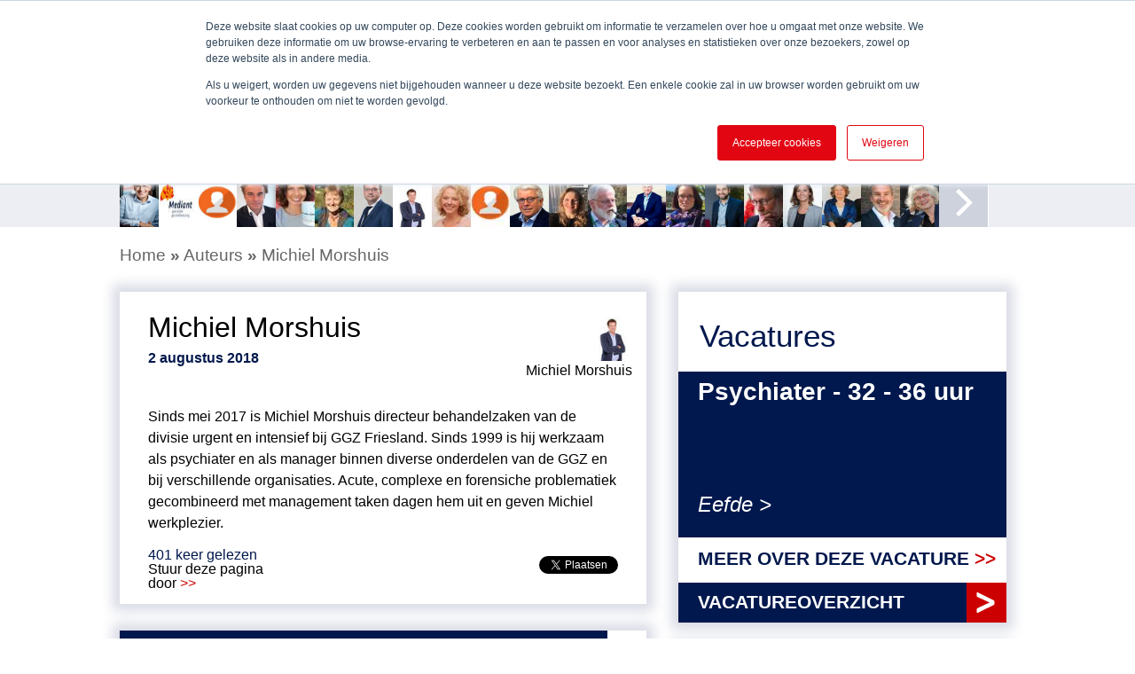

--- FILE ---
content_type: text/html; charset=iso-8859-1
request_url: https://www.discura.nl/auteurs/michiel-morshuis
body_size: 38869
content:
<!DOCTYPE html PUBLIC "-//W3C//DTD XHTML 1.0 Strict//EN"
    "http://www.w3.org/TR/xhtml1/DTD/xhtml1-strict.dtd">
<html xmlns="http://www.w3.org/1999/xhtml" xml:lang="nl" lang="nl">
<head>
<meta http-equiv="X-UA-Compatible" content="IE=edge" />
<meta name="viewport" content="width=device-width, initial-scale=1, maximum-scale=1" />
<meta http-equiv="content-type" content="text/html; charset=iso-8859-1" />
<meta name="generator" content="dmwebsites CMS, http://www.dmwebsites.nl/" />
<base href="https://www.discura.nl/" />
<title>Michiel Morshuis</title>
<link rel="canonical" href="https://www.discura.nl/auteurs/michiel-morshuis" />
<meta name="description" content="Directeur behandelzaken divisie urgent en intensief bij GGZ Friesland" />
<meta name="keywords" content="D!SCURA Discussieforum zorg , forum zorg , medisch specialisten, artsen, psycholoog, psychiater, management, bestuur" />
<meta name="xcms_id" content="discura,p002788" /><link rel="search" type="application/opensearchdescription+xml" href="https://www.discura.nl/discura/discura-os.xml" title="discura search" /><link rel="stylesheet" type="text/css" href="/css/_cms1505135699_xcms.css" /><link rel="image_src" href="https://www.discura.nl/discura/images/auteurs/57x80/michiel-morshuis.jpg" />
<meta property="og:image" content="https://www.discura.nl/discura/images/auteurs/57x80/michiel-morshuis.jpg" />
<meta property="og:title" content="Michiel Morshuis" />
<meta property="og:type" content="website" />
<meta property="og:description" content="Directeur behandelzaken divisie urgent en intensief bij GGZ Friesland" /><link rel="stylesheet" type="text/css" href="/css/discura4/discura4_mobile.css" media="all and (max-width: 640px)" /><link rel="stylesheet" type="text/css" href="/css/discura4/discura4.css" media="all and (min-width: 641px)" /><link rel="stylesheet" type="text/css" href="/css/discura4/discura4_portrait.css" media="all and (min-width: 641px) and (orientation:portrait)" /><link rel="stylesheet" type="text/css" href="/css/discura4/discura4_landscape.css" media="all and (min-width: 641px) and (max-width: 1040px) and (orientation:landscape)" /><!-- link rel="stylesheet" type="text/css" href="/css/discura4/discura4prn.css" media="print" / -->
<link rel="shortcut icon" href="https://www.discura.nl/css/discura4/gfx/favicon.ico" />
<script type="text/javascript" src="/js/_cms1515705987_xcms.combined.js"></script><!-- Hotjar Tracking Code for https://www.discura.nl/ -->

<script type="text/javascript">
//<![CDATA[
    (function(h,o,t,j,a,r){
        h.hj=h.hj||function(){(h.hj.q=h.hj.q||[]).push(arguments)};
        h._hjSettings={hjid:1640739,hjsv:6};
        a=o.getElementsByTagName('head')[0];
        r=o.createElement('script');r.async=1;
        r.src=t+h._hjSettings.hjid+j+h._hjSettings.hjsv;
        a.appendChild(r);
    })(window,document,'https://static.hotjar.com/c/hotjar-','.js?sv=');
//]]></script>
<script type="text/javascript" src="/css/discura4/jquery-1.7.2.min.js"></script>
<script type="text/javascript" src="/css/discura4/enquire.min.js"></script>
<script type="text/javascript" src="/css/discura4/jquery.bxslider.js"></script>
<script type="text/javascript" src="/css/discura4/style.js"></script>
<script type="text/javascript">
//<![CDATA[
function mailafriend(url) {
  var page = location.href;
  var title = document.getElementsByTagName("TITLE")[0].innerText;
  location.href = ""+url+"?page="+encodeURIComponent(page)+";title="+encodeURIComponent(title);
  return false;
}
//]]></script>
<script type="text/javascript">
//<![CDATA[

  var _gaq = _gaq || [];
  _gaq.push(['_setAccount', 'UA-8388188-2']);
  _gaq.push(['_trackPageview']);

  (function() {
    var ga = document.createElement('script'); ga.type = 'text/javascript'; ga.async = true;
    ga.src = ('https:' == document.location.protocol ? 'https://ssl' : 'http://www') + '.google-analytics.com/ga.js';
    var s = document.getElementsByTagName('script')[0]; s.parentNode.insertBefore(ga, s);
  })();

//]]></script>
<script type="text/javascript">
//<![CDATA[
xcmsGAtype='gaq'; AddToInitArray(xcmsGoogleAnalytics);
//]]></script>
<script type="text/javascript">
//<![CDATA[
  protector_addresses.push("10033 5897 1970 5260 6886 2433 3287 7556 7941 6886 8004 3215 7556 131 8570 6886 5422 1053 7569 6151 5260 5552 8004 2433");
//]]></script>
</head>
<body>
<div id="fb-root"></div>
<script type="text/javascript">
//<![CDATA[
(function(d, s, id) {
  var js, fjs = d.getElementsByTagName(s)[0];
  if (d.getElementById(id)) return;
  js = d.createElement(s); js.id = id;
  js.src = "//connect.facebook.net/nl_NL/all.js#xfbml=1";
  fjs.parentNode.insertBefore(js, fjs);
}(document, 'script', 'facebook-jssdk'));
//]]></script><!--no_index-->
<div id="wrapper">
<div id="page">
<div id="header"><a href="/discura"><img id="logo" src="/discura/images/common/discura_logo.png" alt="naar de homepage" /></a>
<div id="header_search"><a href="https://www.vanderhoefenpartners.nl" target="_new"><img alt="" src="/css/discura4/gfx/vdhp_umbrella_logo.png" /></a>
<div id="search">
<div id="searchinput">
<form action="cgi/search.cgi"><input type="hidden" name="site" value="discura" /><input size="15" placeholder="Zoeken" name="q" class="input" /><input value=" " class="button" type="submit" /></form>
</div>
</div>
</div>
<div id="menu">
<ul id="t000000" class="topmenu"><li class="p000006 pm000005 li-first" id="li-topmenu1"><a class="p000006 pm000005 first" id="topmenu1" href="/home"><span>Home</span></a></li><li class="p000008 pm000007 hassub odd" id="li-topmenu2"><a class="p000008 pm000007 hassub odd" id="topmenu2" href="/opinie"><span>Opinie</span></a><ul id="m000007" class="submenu submenu2"><li class="p000010 li-first"><a class="p000010 first" href="/opinie/meest-gelezen"><span>Meest gelezen</span></a></li><li class="p000136 odd"><a class="p000136 odd" href="/opinie/poll-stelling"><span>Poll - Stelling</span></a></li><li class="p002074 pm002767 hassub li-last"><a class="p002074 pm002767 hassub last" href="/opinie/archief-opinie"><span>Archief opinie</span></a><ul id="m002767" class="subsubmenu subsubmenu3"><li class="p002771 li-first"><a class="p002771 first" href="/opinie/archief-opinie/archief-2017"><span>Archief 2017</span></a></li><li class="p002773 odd"><a class="p002773 odd" href="/opinie/archief-opinie/archief-2018"><span>Archief 2018</span></a></li><li class="p002878 li-last"><a class="p002878 last" href="/opinie/archief-opinie/archief-2019"><span>Archief 2019</span></a></li></ul></li></ul></li><li class="p002239 pm002238" id="li-topmenu3"><a class="p002239 pm002238" id="topmenu3" href="/interviews"><span>Interviews</span></a></li><li class="p002261 pm002260 odd" id="li-topmenu4"><a class="p002261 pm002260 odd" id="topmenu4" href="/thema-s"><span>Thema's</span></a></li><li class="p000012 pm000011 hassub" id="li-topmenu5"><a class="p000012 pm000011 hassub" id="topmenu5" href="/media"><span>Media</span></a><ul id="m000011" class="submenu submenu5"><li class="p000014 pm000183 hassub li-first li-last"><a class="p000014 pm000183 hassub first last" href="/media/boeken"><span>Boeken</span></a><ul id="m000183" class="subsubmenu subsubmenu1"><li class="p000280 li-first"><a class="p000280 first" href="/media/boeken/synchroniciteit"><span>Synchroniciteit</span></a></li><li class="p000488 odd"><a class="p000488 odd" href="/media/boeken/wij-zijn-ons-brein"><span>Wij zijn ons brein</span></a></li><li class="p000580"><a class="p000580" href="/media/boeken/onder-zeil"><span>Onder Zeil</span></a></li><li class="p000590 odd"><a class="p000590 odd" href="/media/boeken/conflicten-en-agressie-in-de-medische-praktijk"><span>Conflicten en agressie in de medische praktijk</span></a></li><li class="p000597"><a class="p000597" href="/media/boeken/wilsbekwaamheid"><span>Wilsbekwaamheid</span></a></li><li class="p000751 odd"><a class="p000751 odd" href="/media/boeken/waar-is-de-raad-van-toezicht"><span>Waar is de raad van toezicht?</span></a></li><li class="p000776"><a class="p000776" href="/media/boeken/bevrijd-de-psychologie"><span>Bevrijd de psychologie</span></a></li><li class="p001067 odd"><a class="p001067 odd" href="/media/boeken/het-gezonde-lifestyleboek"><span>Het gezonde lifestyleboek</span></a></li><li class="p001089"><a class="p001089" href="/media/boeken/strikt-minke-douwesz"><span>Strikt - Minke Douwesz</span></a></li><li class="p001668 odd"><a class="p001668 odd" href="/media/boeken/zorgvernieuwing"><span>Zorgvernieuwing</span></a></li><li class="p001680"><a class="p001680" href="/media/boeken/help-mijn-partner-heeft-een-depressie"><span>Help mijn partner heeft een depressie</span></a></li><li class="p001687 odd"><a class="p001687 odd" href="/media/boeken/governance-in-de-zorg"><span>Governance in de zorg</span></a></li><li class="p001801"><a class="p001801" href="/media/boeken/iedereen-een-psychische-aandoening"><span>Iedereen een psychische aandoening</span></a></li><li class="p002022 odd"><a class="p002022 odd" href="/media/boeken/neuroleiderschap-van-macht-naar-kracht"><span>Neuroleiderschap; van macht naar kracht</span></a></li><li class="p002068"><a class="p002068" href="/media/boeken/goede-ggz"><span>Goede GGZ</span></a></li><li class="p002200 odd"><a class="p002200 odd" href="/media/boeken/de-ijzeren-engel"><span>De ijzeren engel</span></a></li><li class="p002252"><a class="p002252" href="/media/boeken/leiderschap-vanuit-t-hart"><span>Leiderschap vanuit 't Hart</span></a></li><li class="p002276 odd"><a class="p002276 odd" href="/media/boeken/verward-in-nederland"><span>Verward in Nederland</span></a></li><li class="p002361"><a class="p002361" href="/media/boeken/het-stressbeeld"><span>Het Stressbeeld</span></a></li><li class="p002413 odd"><a class="p002413 odd" href="/media/boeken/wie-vraagt-wordt-beter"><span>Wie vraagt wordt beter!</span></a></li><li class="p002415"><a class="p002415" href="/media/boeken/de-verdwaalde-vrouw"><span>De verdwaalde vrouw</span></a></li><li class="p002421 odd"><a class="p002421 odd" href="/media/boeken/veiligheid-in-de-ggz-leren-van-incidenten-en-calamiteiten"><span>Veiligheid in de GGZ. Leren van incidenten en calamiteiten</span></a></li><li class="p002427"><a class="p002427" href="/media/boeken/wij-zijn-allemaal-nomaden"><span>Wij zijn allemaal nomaden</span></a></li><li class="p002439 odd"><a class="p002439 odd" href="/media/boeken/broer-van-god"><span>Broer van God</span></a></li><li class="p002460"><a class="p002460" href="/media/boeken/de-dokter-en-de-vakgroep"><span>De dokter en de vakgroep</span></a></li><li class="p002522 odd"><a class="p002522 odd" href="/media/boeken/het-verpleeghuis-is-het-einde"><span>Het verpleeghuis is het einde!</span></a></li><li class="p002554"><a class="p002554" href="/media/boeken/dansen-met-dilemma-s-op-weg-naar-wederzijdse-winst"><span>Dansen met dilemma&#8217;s &#8211; op weg naar wederzijdse winst</span></a></li><li class="p002816 odd"><a class="p002816 odd" href="/media/boeken/preventie-psychische-aandoeningen"><span>Preventie psychische aandoeningen</span></a></li><li class="p002869"><a class="p002869" href="/media/boeken/een-goede-geest-bestaat-niet"><span>Een goede geest bestaat niet</span></a></li><li class="p002930 odd"><a class="p002930 odd" href="/media/boeken/help-de-psycholoog-verzuipt"><span>Help, de psycholoog verzuipt!</span></a></li><li class="p002988"><a class="p002988" href="/media/boeken/verwarde-man-leed-en-herstel-in-40-verhalen"><span>Verwarde man, leed en herstel in 40 verhalen</span></a></li><li class="p003015 odd"><a class="p003015 odd" href="/media/boeken/schizofrenie-en-bergen-beklimmen"><span>Schizofrenie en bergen beklimmen</span></a></li><li class="p003017"><a class="p003017" href="/media/boeken/wat-is-gek"><span>Wat is gek?</span></a></li><li class="p003019 odd"><a class="p003019 odd" href="/media/boeken/borderline-van-binnenuit"><span>Borderline van binnenuit</span></a></li><li class="p003047"><a class="p003047" href="/media/boeken/help-de-psychiater-wordt-gek"><span>Help, de psychiater wordt gek</span></a></li><li class="p003158 odd li-last"><a class="p003158 odd last" href="/media/boeken/progressie-in-de-psychiatrie"><span>Progressie in de psychiatrie</span></a></li></ul></li></ul></li><li class="p000016 pm000015 hassub odd" id="li-topmenu6"><a class="p000016 pm000015 hassub odd" id="topmenu6" href="/beeld"><span>Beeld</span></a><ul id="m000015" class="submenu submenu6"><li class="p000018 pm000209 hassub li-first"><a class="p000018 pm000209 hassub first" href="/beeld/video"><span>Video</span></a><ul id="m000209" class="subsubmenu subsubmenu1"><li class="p000474 li-first"><a class="p000474 first" href="/beeld/video/a-doctors-touch-ted"><span>A doctors touch (TED)</span></a></li><li class="p000527 odd"><a class="p000527 odd" href="/beeld/video/bill-davenhall-uw-gezondheid-hangt-af-van-waar-u-woont"><span>Bill Davenhall: Uw gezondheid hangt af van waar u woont</span></a></li><li class="p000529"><a class="p000529" href="/beeld/video/take-health-care-off-the-mainframe"><span>Take health care off the mainframe</span></a></li><li class="p000531 odd"><a class="p000531 odd" href="/beeld/video/beware-conflicts-of-interest"><span>Beware conflicts of interest</span></a></li><li class="p000533"><a class="p000533" href="/beeld/video/using-our-practical-wisdom"><span>Using our practical wisdom</span></a></li><li class="p000572 odd"><a class="p000572 odd" href="/beeld/video/eric-topol-the-wireless-future-of-medicine"><span>Eric Topol: The wireless future of medicine</span></a></li><li class="p000715"><a class="p000715" href="/beeld/video/brain-at-rest"><span>Brain at rest</span></a></li><li class="p000744 odd"><a class="p000744 odd" href="/beeld/video/medisch-specialist-2015"><span>Medisch Specialist 2015</span></a></li><li class="p000762"><a class="p000762" href="/beeld/video/dsm-v-is-discussed-at-the-american-psychiatric-association-s-165th-conference"><span>DSM-V is Discussed at the American Psychiatric Association&#8217;s 165th Conference</span></a></li><li class="p000764 odd"><a class="p000764 odd" href="/beeld/video/message-from-david-elkins-dsm-5"><span>Message from David Elkins DSM 5</span></a></li><li class="p000863"><a class="p000863" href="/beeld/video/kijken-in-de-ziel-artsen-2dvd"><span>Kijken in de Ziel - Artsen (2dvd)</span></a></li><li class="p000933 odd"><a class="p000933 odd" href="/beeld/video/video-veiligheid-in-de-zorg-jan-klein"><span>Video Veiligheid in de zorg - Jan Klein</span></a></li><li class="p001220 li-last"><a class="p001220 last" href="/beeld/video/video-veiligheid-in-de-zorg-marck-haerkens"><span>Video Veiligheid in de zorg - Marck Haerkens</span></a></li></ul></li><li class="p000173 pm000203 hassub odd li-last"><a class="p000173 pm000203 hassub odd last" href="/beeld/cartoons"><span>Cartoons</span></a><ul id="m000203" class="subsubmenu subsubmenu2"><li class="p000322 li-first"><a class="p000322 first" href="/beeld/cartoons/cartoon-bos-en-ziekenhuis"><span>Cartoon bos en ziekenhuis</span></a></li><li class="p000276 odd"><a class="p000276 odd" href="/beeld/cartoons/cartoon-dbc-en-privacy"><span>Cartoon DBC en Privacy</span></a></li><li class="p000278"><a class="p000278" href="/beeld/cartoons/cartoon-hoe-moet-een-leider-zijn"><span>Cartoon Hoe moet een leider zijn</span></a></li><li class="p000307 odd"><a class="p000307 odd" href="/beeld/cartoons/cartoon-wve-autonomie"><span>Cartoon WvE Autonomie</span></a></li><li class="p000318"><a class="p000318" href="/beeld/cartoons/cartoon-autonomie-2"><span>Cartoon Autonomie 2</span></a></li><li class="p000399 odd"><a class="p000399 odd" href="/beeld/cartoons/naamsbekendheid"><span>naamsbekendheid</span></a></li><li class="p000558"><a class="p000558" href="/beeld/cartoons/doctors"><span>Doctors</span></a></li><li class="p000654 odd"><a class="p000654 odd" href="/beeld/cartoons/autonomie-gebrek-aan-samenwerking"><span>Autonomie - Gebrek aan samenwerking</span></a></li><li class="p000672"><a class="p000672" href="/beeld/cartoons/cartoon-beloon-voor-kwaliteit-en-voer-samen-het-kijk-en-luistergeld-weer-in"><span>Cartoon Beloon voor kwaliteit en voer samen het kijk- en luistergeld weer in!</span></a></li><li class="p000742 odd"><a class="p000742 odd" href="/beeld/cartoons/dr-bram-f-woord-mei"><span>dr. Bram F-Woord - Mei</span></a></li><li class="p000846"><a class="p000846" href="/beeld/cartoons/cartoon-e-health"><span>Cartoon E-Health</span></a></li><li class="p000935 odd"><a class="p000935 odd" href="/beeld/cartoons/cartoon-veiligheid-1"><span>Cartoon - Veiligheid 1</span></a></li><li class="p001093"><a class="p001093" href="/beeld/cartoons/cartoon-dr-bram-schriftelijke-informatie"><span>Cartoon dr. Bram schriftelijke informatie</span></a></li><li class="p001097 odd"><a class="p001097 odd" href="/beeld/cartoons/cartoon-dr-bram-medisch-beroepsgeheim"><span>Cartoon dr. Bram medisch beroepsgeheim</span></a></li><li class="p001099"><a class="p001099" href="/beeld/cartoons/cartoon-dr-bram-samenwerken-veiligheid-en-professionaliteit"><span>Cartoon dr. Bram samenwerken, veiligheid en professionaliteit</span></a></li><li class="p001101 odd li-last"><a class="p001101 odd last" href="/beeld/cartoons/cartoon-dr-bram-hand-in-hand-begeleiding"><span>Cartoon dr. Bram hand-in-hand begeleiding</span></a></li></ul></li></ul></li><li class="p000024 pm000231 hassub" id="li-topmenu7"><a class="p000024 pm000231 hassub" id="topmenu7" href="/evenementen"><span>Evenementen</span></a><ul id="m000231" class="submenu submenu7"><li class="p000256 pm000255 hassub li-first"><a class="p000256 pm000255 hassub first" href="/evenementen/evenementen"><span>Evenementen</span></a><ul id="m000255" class="subsubmenu subsubmenu1"><li class="p001183 li-first"><a class="p001183 first" href="/evenementen/evenementen/congres-de-toekomst-van-de-psychiatrie"><span>Congres de toekomst van de psychiatrie</span></a></li><li class="p001735 odd"><a class="p001735 odd" href="/evenementen/evenementen/symposium-spoedeisende-psychiatrie"><span>Symposium spoedeisende psychiatrie</span></a></li><li class="p001750 li-last"><a class="p001750 last" href="/evenementen/evenementen/congres-de-toekomst-van-de-ggz"><span>Congres de toekomst van de GGZ</span></a></li></ul></li><li class="p000267 pm000266 odd li-last"><a class="p000267 pm000266 odd last" href="/evenementen/archief-evenementen"><span>Archief evenementen</span></a></li></ul></li><li class="p000236 pm000235 hassub odd" id="li-topmenu8"><a class="p000236 pm000235 hassub odd" id="topmenu8" href="/carriere"><span>Carrière</span></a><ul id="m000235" class="submenu submenu8"><li class="p000238 li-first"><a class="p000238 first" href="/carriere/vacatures"><span>Vacatures</span></a></li><li class="p000245 odd li-last"><a class="p000245 odd last" href="/carriere/loopbaangesprek"><span>Loopbaangesprek</span></a></li></ul></li><li class="p000032 pm000031 hassub" id="li-topmenu9"><a class="p000032 pm000031 hassub" id="topmenu9" href="/contact"><span>Contact</span></a><ul id="m000031" class="submenu submenu9"><li class="p000295 li-first"><a class="p000295 first" href="/contact/kantoor"><span>Kantoor</span></a></li><li class="p000297 odd"><a class="p000297 odd" href="/contact/redactie-team"><span>Redactie-team</span></a></li><li class="p000034 pm000188 li-last"><a class="p000034 pm000188 last" href="/contact/redactieraad"><span>Redactieraad</span></a></li></ul></li><li class="p002509 pm002508 odd" id="li-topmenu10"><a class="p002509 pm002508 odd" id="topmenu10" href="/blogs-ben"><span>Blogs Ben</span></a></li><li class="p000353 pm000352 hassub" id="li-topmenu11"><a class="p000353 pm000352 hassub" id="topmenu11" href="/d-scura"><span>D!SCURA</span></a><ul id="m000352" class="submenu submenu11"><li class="p000355 li-first"><a class="p000355 first" href="/d-scura/over-ons"><span>Over ons</span></a></li><li class="p000436 odd"><a class="p000436 odd" href="/d-scura/vdh-executive-mijn-loopbaan"><span>VDH Executive, Mijn Loopbaan</span></a></li><li class="p000494"><a class="p000494" href="/d-scura/wij-steunen"><span>Wij Steunen</span></a></li><li class="p000401 odd"><a class="p000401 odd" href="/d-scura/linkedin-group"><span>LinkedIn Group</span></a></li><li class="p002287"><a class="p002287" href="/d-scura/professionaliteit"><span>Professionaliteit</span></a></li><li class="p002289 odd"><a class="p002289 odd" href="/d-scura/bibliografie"><span>Bibliografie</span></a></li><li class="p002626 li-last"><a class="p002626 last" href="/d-scura/privacyverklaring"><span>Privacyverklaring</span></a></li></ul></li><li class="p000151 pm000150 odd" id="li-topmenu12"><a class="p000151 pm000150 odd" id="topmenu12" href="/aanmelden"><span>Aanmelden</span></a></li><li class="li-current p000050 pm000049 hassub li-last" id="li-topmenu13"><a class="current p000050 pm000049 hassub last" id="topmenu13" href="/auteurs"><span>Auteurs</span></a><ul id="m000049" class="submenu submenu13"><li class="p000059 pm000058 hassub li-first"><a class="p000059 pm000058 hassub first" href="/auteurs/wouter-van-ewijk"><span>Wouter van Ewijk</span></a><ul id="m000058" class="subsubmenu subsubmenu1"><li class="p000062 li-first"><a class="p000062 first" href="/auteurs/wouter-van-ewijk/dbc-en-privacy"><span>DBC en Privacy</span></a></li><li class="p000064 odd"><a class="p000064 odd" href="/auteurs/wouter-van-ewijk/het-ontbreekt-aan-charismatisch-en-doortastend-leiderschap"><span>"Het ontbreekt aan charismatisch en doortastend leiderschap"</span></a></li><li class="p000070"><a class="p000070" href="/auteurs/wouter-van-ewijk/de-gezondheidszorg-gaat-ten-onder"><span>De gezondheidszorg gaat ten onder</span></a></li><li class="p000072 odd"><a class="p000072 odd" href="/auteurs/wouter-van-ewijk/voorkom-verspilling"><span>Voorkom verspilling</span></a></li><li class="p000074"><a class="p000074" href="/auteurs/wouter-van-ewijk/wanneer-een-arts-een-hork-is"><span>Wanneer een arts een hork is</span></a></li><li class="p000076 odd"><a class="p000076 odd" href="/auteurs/wouter-van-ewijk/hoe-moet-een-leider-zijn"><span>Hoe moet een leider zijn?</span></a></li><li class="p000324"><a class="p000324" href="/auteurs/wouter-van-ewijk/de-autonome-professional"><span>De autonome professional</span></a></li><li class="p000588 odd"><a class="p000588 odd" href="/auteurs/wouter-van-ewijk/gebrek-aan-samenwerking"><span>Gebrek aan samenwerking</span></a></li><li class="p000703"><a class="p000703" href="/auteurs/wouter-van-ewijk/nieuwe-handboek-psychiatrie-onverantwoord"><span>Nieuwe handboek psychiatrie! Onverantwoord?</span></a></li><li class="p000929 odd"><a class="p000929 odd" href="/auteurs/wouter-van-ewijk/fouten-maken-is-mensenwerk-minder-fouten-maken-ook"><span>Fouten maken is mensenwerk, minder fouten maken ook!</span></a></li><li class="p001091"><a class="p001091" href="/auteurs/wouter-van-ewijk/maak-gebruik-van-je-gevoel"><span>Maak gebruik van je gevoel</span></a></li><li class="p001135 odd"><a class="p001135 odd" href="/auteurs/wouter-van-ewijk/het-zorgkompas-van-politici-draait-door"><span>Het zorgkompas van politici draait door</span></a></li><li class="p001253"><a class="p001253" href="/auteurs/wouter-van-ewijk/domme-dokter-valt-hard"><span>Domme dokter valt hard</span></a></li><li class="p001352 odd"><a class="p001352 odd" href="/auteurs/wouter-van-ewijk/het-profiel-van-de-toekomstige-psychiater"><span>Het profiel van de toekomstige psychiater</span></a></li><li class="p001399"><a class="p001399" href="/auteurs/wouter-van-ewijk/over-de-illusie-van-het-kunnen-toezien-op-complexe-organisaties"><span>Over de illusie van het kunnen toezien op complexe organisaties</span></a></li><li class="p001437 odd"><a class="p001437 odd" href="/auteurs/wouter-van-ewijk/voetbal-is-simpel-maar-simpel-voetballen-is-moeilijk"><span>Voetbal is simpel, maar simpel voetballen is moeilijk</span></a></li><li class="p001512"><a class="p001512" href="/auteurs/wouter-van-ewijk/moet-louis-van-gaal-op-de-zwarte-lijst"><span>Moet Louis van Gaal op de zwarte lijst?</span></a></li><li class="p001540 odd"><a class="p001540 odd" href="/auteurs/wouter-van-ewijk/transparantie-in-transitie"><span>Transparantie in Transitie</span></a></li><li class="p001707"><a class="p001707" href="/auteurs/wouter-van-ewijk/als-het-golft-komt-het-goed"><span>Als het golft komt het goed?</span></a></li><li class="p001727 odd"><a class="p001727 odd" href="/auteurs/wouter-van-ewijk/met-twee-maten-meten"><span>Met twee maten meten</span></a></li><li class="p001797"><a class="p001797" href="/auteurs/wouter-van-ewijk/nepemotionist-en-nepsocialist-columnpagina"><span>Nepemotionist en nepsocialist columnpagina</span></a></li><li class="p001889 odd"><a class="p001889 odd" href="/auteurs/wouter-van-ewijk/wat-dikke-ik-en-tante-biotica-ons-te-vertellen-hebben-columnpagina"><span>Wat Dikke-Ik en tante Biotica ons te vertellen hebben - columnpagina</span></a></li><li class="p001921"><a class="p001921" href="/auteurs/wouter-van-ewijk/de-spoedeisende-psychiatrie-wat-weten-we-wel-en-wat-niet-columnpagina"><span>De spoedeisende psychiatrie; wat weten we wel en wat niet? - columnpagina</span></a></li><li class="p001953 odd"><a class="p001953 odd" href="/auteurs/wouter-van-ewijk/de-kracht-van-aandacht-columnpagina"><span>De kracht van aandacht - columnpagina</span></a></li><li class="p002003"><a class="p002003" href="/auteurs/wouter-van-ewijk/kamervragen-naar-de-bekende-weg-columnpagina"><span>Kamervragen naar de bekende weg - columnpagina</span></a></li><li class="p002066 odd"><a class="p002066 odd" href="/auteurs/wouter-van-ewijk/verstikkend"><span>Verstikkend</span></a></li><li class="p002108"><a class="p002108" href="/auteurs/wouter-van-ewijk/over-volkert-van-der-graaf"><span>Over Volkert van der Graaf</span></a></li><li class="p002205 odd"><a class="p002205 odd" href="/auteurs/wouter-van-ewijk/vermoord-door-het-systeem"><span>Vermoord door het systeem</span></a></li><li class="p002232"><a class="p002232" href="/auteurs/wouter-van-ewijk/zinloze-bureaucratische-handelingen"><span>Zinloze bureaucratische handelingen</span></a></li><li class="p002343 odd"><a class="p002343 odd" href="/auteurs/wouter-van-ewijk/over-gevaarlijke-tbs-ers"><span>Over gevaarlijke tbs'ers</span></a></li><li class="p002402"><a class="p002402" href="/auteurs/wouter-van-ewijk/het-is-ontegenzeggelijk-de-schuld-van-de-manager-of-niet-soms"><span>Het is ontegenzeggelijk de schuld van de manager; of niet soms?</span></a></li><li class="p002433 odd"><a class="p002433 odd" href="/auteurs/wouter-van-ewijk/staat-de-patient-wel-centraal"><span>Staat de patiënt wel centraal?</span></a></li><li class="p002541"><a class="p002541" href="/auteurs/wouter-van-ewijk/dwangbehandeling-is-soms-echt-nodig"><span>Dwangbehandeling is soms echt nodig</span></a></li><li class="p002611 odd"><a class="p002611 odd" href="/auteurs/wouter-van-ewijk/vertrouwen-is-een-verraderlijk-begrip"><span>Vertrouwen is een verraderlijk begrip</span></a></li><li class="p002782"><a class="p002782" href="/auteurs/wouter-van-ewijk/solidariteit-we-doen-net-alsof"><span>Solidariteit, we doen net alsof.</span></a></li><li class="p002880 odd"><a class="p002880 odd" href="/auteurs/wouter-van-ewijk/e-health-ik-geloof-er-niet-in"><span>E-health, ik geloof er niet in</span></a></li><li class="p002992"><a class="p002992" href="/auteurs/wouter-van-ewijk/veiligheid-van-de-samenleving-in-gevaar-door-beroepsgeheim"><span>Veiligheid van de samenleving in gevaar door beroepsgeheim</span></a></li><li class="p003028 odd"><a class="p003028 odd" href="/auteurs/wouter-van-ewijk/wat-is-forensische-scherpte"><span>Wat is forensische scherpte?</span></a></li><li class="p003049"><a class="p003049" href="/auteurs/wouter-van-ewijk/rutte-maakt-meer-kapot-dan-je-lief-is"><span>Rutte maakt meer kapot dan je lief is</span></a></li><li class="p003066 odd"><a class="p003066 odd" href="/auteurs/wouter-van-ewijk/een-directeur-in-tijden-van-corona"><span>Een directeur in tijden van corona</span></a></li><li class="p003071"><a class="p003071" href="/auteurs/wouter-van-ewijk/perspectief-is-het-devies"><span>Perspectief is het devies</span></a></li><li class="p003133 odd"><a class="p003133 odd" href="/auteurs/wouter-van-ewijk/stop-de-bureaucratie"><span>Stop de bureaucratie</span></a></li><li class="p003148"><a class="p003148" href="/auteurs/wouter-van-ewijk/oorlog"><span>Oorlog</span></a></li><li class="p003154 odd"><a class="p003154 odd" href="/auteurs/wouter-van-ewijk/samen-beslissingen-nemen"><span>Samen beslissingen nemen</span></a></li><li class="p003193 li-last"><a class="p003193 last" href="/auteurs/wouter-van-ewijk/bewegen-helpt-maar-onze-regering-beweegt-niet-mee"><span>Bewegen helpt maar onze regering beweegt niet mee</span></a></li></ul></li><li class="p000052 pm000053 hassub odd"><a class="p000052 pm000053 hassub odd" href="/auteurs/pim-keijzer"><span>Pim Keijzer</span></a><ul id="m000053" class="subsubmenu subsubmenu2"><li class="p000057 li-first li-last"><a class="p000057 first last" href="/auteurs/pim-keijzer/coaching"><span>Coaching</span></a></li></ul></li><li class="p000080 pm000079 hassub"><a class="p000080 pm000079 hassub" href="/auteurs/ruud-roemer-nanne-dodde"><span>Ruud Roemer &amp; Nanne Dodde</span></a><ul id="m000079" class="subsubmenu subsubmenu3"><li class="p000083 li-first"><a class="p000083 first" href="/auteurs/ruud-roemer-nanne-dodde/spookrijders-in-de-zorg"><span>Spookrijders in de zorg</span></a></li><li class="p000492 odd li-last"><a class="p000492 odd last" href="/auteurs/ruud-roemer-nanne-dodde/kracht-in-plaats-van-macht"><span>Kracht in plaats van macht</span></a></li></ul></li><li class="p000085 pm000084 hassub odd"><a class="p000085 pm000084 hassub odd" href="/auteurs/nicolet-zeller"><span>Nicolet Zeller</span></a><ul id="m000084" class="subsubmenu subsubmenu4"><li class="p000088 li-first"><a class="p000088 first" href="/auteurs/nicolet-zeller/de-medisch-specialist"><span>De medisch specialist</span></a></li><li class="p000738 odd li-last"><a class="p000738 odd last" href="/auteurs/nicolet-zeller/are-you-with-us-or-against-us"><span>&#8220;Are you with us or against us&#8221;</span></a></li></ul></li><li class="p000090 pm000089 hassub"><a class="p000090 pm000089 hassub" href="/auteurs/bart-berden"><span>Bart Berden</span></a><ul id="m000089" class="subsubmenu subsubmenu5"><li class="p000093 li-first"><a class="p000093 first" href="/auteurs/bart-berden/wij-krijgen-de-professionals"><span>Wij krijgen de professionals</span></a></li><li class="p000599 odd"><a class="p000599 odd" href="/auteurs/bart-berden/beloon-voor-kwaliteit-en-voer-samen-het-kijk-en-luistergeld-weer-in"><span>Beloon voor kwaliteit en voer samen het kijk- en luistergeld weer in!</span></a></li><li class="p001198 li-last"><a class="p001198 last" href="/auteurs/bart-berden/het-protocol-voorbij"><span>Het protocol voorbij!</span></a></li></ul></li><li class="p000095 pm000094 hassub odd"><a class="p000095 pm000094 hassub odd" href="/auteurs/joost-jan-stolker"><span>Joost Jan Stolker</span></a><ul id="m000094" class="subsubmenu subsubmenu6"><li class="p000098 li-first"><a class="p000098 first" href="/auteurs/joost-jan-stolker/gelukkige-gezondheidszorg"><span>Gelukkige gezondheidszorg</span></a></li><li class="p000100 odd"><a class="p000100 odd" href="/auteurs/joost-jan-stolker/groene-vingers"><span>Groene vingers</span></a></li><li class="p000841 li-last"><a class="p000841 last" href="/auteurs/joost-jan-stolker/ja"><span>JA!</span></a></li></ul></li><li class="p000102 pm000101 hassub"><a class="p000102 pm000101 hassub" href="/auteurs/paul-de-beurs"><span>Paul de Beurs</span></a><ul id="m000101" class="subsubmenu subsubmenu7"><li class="p000105 li-first li-last"><a class="p000105 first last" href="/auteurs/paul-de-beurs/de-vis-rot-aan-de-kop"><span>De vis rot aan de kop</span></a></li></ul></li><li class="p000120 pm000119 hassub odd"><a class="p000120 pm000119 hassub odd" href="/auteurs/dr-bart-bemelmans"><span>dr. Bart Bemelmans</span></a><ul id="m000119" class="subsubmenu subsubmenu8"><li class="p000123 li-first"><a class="p000123 first" href="/auteurs/dr-bart-bemelmans/professionele-autonomie-is-passe"><span>Professionele autonomie is passé!</span></a></li><li class="p000680 odd"><a class="p000680 odd" href="/auteurs/dr-bart-bemelmans/het-f-woord-in-de-zorg"><span>Het 'F-woord' in de zorg!</span></a></li><li class="p002264 li-last"><a class="p002264 last" href="/auteurs/dr-bart-bemelmans/interview-bart-bemelmans-cwz"><span>Interview Bart Bemelmans - CWZ</span></a></li></ul></li><li class="p000285 pm000284 hassub"><a class="p000285 pm000284 hassub" href="/auteurs/ineke-booij"><span>Ineke Booij</span></a><ul id="m000284" class="subsubmenu subsubmenu9"><li class="p000288 li-first"><a class="p000288 first" href="/auteurs/ineke-booij/het-checklist-manifest"><span>Het Checklist Manifest</span></a></li><li class="p000328 odd"><a class="p000328 odd" href="/auteurs/ineke-booij/prestatieverhogend-middel"><span>Prestatieverhogend middel.</span></a></li><li class="p000330 li-last"><a class="p000330 last" href="/auteurs/ineke-booij/lekkage"><span>Lekkage</span></a></li></ul></li><li class="p000311 pm000310 hassub odd"><a class="p000311 pm000310 hassub odd" href="/auteurs/dick-de-hoop"><span>Dick de Hoop</span></a><ul id="m000310" class="subsubmenu subsubmenu10"><li class="p000314 li-first"><a class="p000314 first" href="/auteurs/dick-de-hoop/het-bos-en-het-ziekenhuis"><span>Het bos en het ziekenhuis</span></a></li><li class="p000455 odd li-last"><a class="p000455 odd last" href="/auteurs/dick-de-hoop/the-immortal-life-of-henrietta-lacks"><span>The Immortal Life of Henrietta Lacks*</span></a></li></ul></li><li class="p000412 pm000413 hassub"><a class="p000412 pm000413 hassub" href="/auteurs/kaspar-mengelberg"><span>Kaspar Mengelberg</span></a><ul id="m000413" class="subsubmenu subsubmenu11"><li class="p000417 li-first li-last"><a class="p000417 first last" href="/auteurs/kaspar-mengelberg/professionals-aller-landen-verenigt-u"><span>Professionals aller landen, verenigt u!</span></a></li></ul></li><li class="p000431 pm000430 hassub odd"><a class="p000431 pm000430 hassub odd" href="/auteurs/prof-dr-jan-derksen"><span>Prof. dr. Jan Derksen</span></a><ul id="m000430" class="subsubmenu subsubmenu12"><li class="p000434 li-first"><a class="p000434 first" href="/auteurs/prof-dr-jan-derksen/psychotherapeuten-wordt-wakker"><span>Psychotherapeuten wordt wakker</span></a></li><li class="p000670 odd"><a class="p000670 odd" href="/auteurs/prof-dr-jan-derksen/economie-psychologie-en-de-motor"><span>Economie, psychologie en de motor</span></a></li><li class="p000839"><a class="p000839" href="/auteurs/prof-dr-jan-derksen/e-health-ik-verlang-ernaar"><span>e-Health, ik verlang ernaar</span></a></li><li class="p000844 odd"><a class="p000844 odd" href="/auteurs/prof-dr-jan-derksen/dsm-ontstaan-en-gevolgen"><span>DSM - Ontstaan en Gevolgen</span></a></li><li class="p000865"><a class="p000865" href="/auteurs/prof-dr-jan-derksen/dsm-van-diagnostiek-in-de-diepte-naar-classificatie-aan-de-oppervlakte"><span>DSM - Van Diagnostiek in de diepte naar Classificatie aan de oppervlakte</span></a></li><li class="p000950 odd"><a class="p000950 odd" href="/auteurs/prof-dr-jan-derksen/dsm-als-bron-voor-globalisering-in-de-psychiatrie-een-doodlopende-straat"><span>DSM als bron voor globalisering in de psychiatrie; een doodlopende straat</span></a></li><li class="p000958"><a class="p000958" href="/auteurs/prof-dr-jan-derksen/dsm-een-inadequaat-instrument"><span>DSM een inadequaat instrument</span></a></li><li class="p001289 odd"><a class="p001289 odd" href="/auteurs/prof-dr-jan-derksen/het-optimismevirus"><span>Het optimismevirus</span></a></li><li class="p001394"><a class="p001394" href="/auteurs/prof-dr-jan-derksen/ggz-instellingen-behandelen-neurose-met-neurose"><span>ggz-instellingen behandelen neurose met neurose</span></a></li><li class="p001466 odd"><a class="p001466 odd" href="/auteurs/prof-dr-jan-derksen/huisarts-en-psycholoog-houden-samen-spreekuur"><span>Huisarts en psycholoog houden samen spreekuur</span></a></li><li class="p001516"><a class="p001516" href="/auteurs/prof-dr-jan-derksen/de-transitie-van-de-jeugdzorg-is-een-kans"><span>De transitie van de jeugdzorg is een kans!</span></a></li><li class="p001629 odd"><a class="p001629 odd" href="/auteurs/prof-dr-jan-derksen/psychiaters-word-weer-psychotherapeut"><span>Psychiaters word weer psychotherapeut!</span></a></li><li class="p001758"><a class="p001758" href="/auteurs/prof-dr-jan-derksen/de-toekomst-van-de-ggz-staat-op-scherp-columnpagina"><span>De toekomst van de GGZ staat op scherp- columnpagina</span></a></li><li class="p001969 odd"><a class="p001969 odd" href="/auteurs/prof-dr-jan-derksen/een-kwaliteitsimpuls-voor-de-ggz-columnpagina"><span>Een kwaliteitsimpuls voor de GGZ - columnpagina</span></a></li><li class="p002026"><a class="p002026" href="/auteurs/prof-dr-jan-derksen/zorgverzekeraar-vgz-ontdekt-de-patient-met-zijn-verhaal"><span>Zorgverzekeraar VGZ ontdekt de patiënt met zijn verhaal</span></a></li><li class="p002057 odd"><a class="p002057 odd" href="/auteurs/prof-dr-jan-derksen/vernieuwing-van-de-ggz-de-professionals-gaan-het-zelf-doen"><span>Vernieuwing van de GGZ: de professionals gaan het zelf doen</span></a></li><li class="p002186"><a class="p002186" href="/auteurs/prof-dr-jan-derksen/de-opmars-van-de-empathische-computer"><span>De opmars van de empathische computer</span></a></li><li class="p002218 odd"><a class="p002218 odd" href="/auteurs/prof-dr-jan-derksen/de-eerste-1001-dagen"><span>De eerste 1001 dagen</span></a></li><li class="p002363"><a class="p002363" href="/auteurs/prof-dr-jan-derksen/een-nieuw-kabinet-een-nieuwe-ggz"><span>Een nieuw kabinet, een nieuwe GGZ?</span></a></li><li class="p002400 odd"><a class="p002400 odd" href="/auteurs/prof-dr-jan-derksen/sigmund-freud-en-de-dsm-5"><span>Sigmund Freud en de DSM-5</span></a></li><li class="p002431"><a class="p002431" href="/auteurs/prof-dr-jan-derksen/millennials-missen-een-ontwikkeld-backoffice"><span>Millennials missen een ontwikkeld backoffice</span></a></li><li class="p002545 odd"><a class="p002545 odd" href="/auteurs/prof-dr-jan-derksen/vrijheid-gelijkheid-en-broederschap"><span>Vrijheid, gelijkheid en broederschap</span></a></li><li class="p002727"><a class="p002727" href="/auteurs/prof-dr-jan-derksen/over-betrokkenheid-en-solidariteit"><span>Over betrokkenheid en solidariteit</span></a></li><li class="p002799 odd"><a class="p002799 odd" href="/auteurs/prof-dr-jan-derksen/depressie"><span>Depressie</span></a></li><li class="p002829"><a class="p002829" href="/auteurs/prof-dr-jan-derksen/zorgt-de-gemeente-goed-voor-onze-jeugd"><span>Zorgt de gemeente goed voor onze jeugd?</span></a></li><li class="p002910 odd"><a class="p002910 odd" href="/auteurs/prof-dr-jan-derksen/mijn-grootste-fout"><span>Mijn grootste fout</span></a></li><li class="p002997"><a class="p002997" href="/auteurs/prof-dr-jan-derksen/beroepsgeheim-in-een-protocollentijdperk"><span>Beroepsgeheim in een protocollentijdperk</span></a></li><li class="p003035 odd"><a class="p003035 odd" href="/auteurs/prof-dr-jan-derksen/twee-manieren-om-scherper-te-worden-in-het-forensische-werk"><span>Twee manieren om scherper te worden in het forensische werk</span></a></li><li class="p003077 li-last"><a class="p003077 last" href="/auteurs/prof-dr-jan-derksen/de-zogenaamde-ambulantisering"><span>De zogenaamde ambulantisering</span></a></li></ul></li><li class="p000446 pm000447 hassub"><a class="p000446 pm000447 hassub" href="/auteurs/jilles-heringa"><span>Jilles Heringa</span></a><ul id="m000447" class="subsubmenu subsubmenu13"><li class="p000451 li-first"><a class="p000451 first" href="/auteurs/jilles-heringa/social-media-in-de-zorg-wat-kan-en-wat-mag"><span>Social media in de zorg: wat kan en wat mag?</span></a></li><li class="p000574 odd"><a class="p000574 odd" href="/auteurs/jilles-heringa/de-prins-de-krant-en-het-medisch-beroepsgeheim"><span>De prins, de krant en het medisch beroepsgeheim</span></a></li><li class="p000920"><a class="p000920" href="/auteurs/jilles-heringa/iedere-dokter-zijn-eigen-kerkhof"><span>Iedere dokter zijn eigen kerkhof</span></a></li><li class="p000977 odd"><a class="p000977 odd" href="/auteurs/jilles-heringa/een-papieren-tijger-zonder-tanden"><span>Een papieren tijger zonder tanden</span></a></li><li class="p001684 li-last"><a class="p001684 last" href="/auteurs/jilles-heringa/uitglijder-op-facebook-het-mag-niet-het-mag-nooit"><span>Uitglijder op Facebook, het mag niet, het mag nooit</span></a></li></ul></li><li class="p000481 pm000482 hassub odd"><a class="p000481 pm000482 hassub odd" href="/auteurs/drs-joeri-tijdink"><span>drs. Joeri Tijdink</span></a><ul id="m000482" class="subsubmenu subsubmenu14"><li class="p000486 li-first"><a class="p000486 first" href="/auteurs/drs-joeri-tijdink/autonomie-op-recept"><span>Autonomie op recept</span></a></li><li class="p000736 odd"><a class="p000736 odd" href="/auteurs/drs-joeri-tijdink/angelina-jolie"><span>Angelina Jolie</span></a></li><li class="p001020"><a class="p001020" href="/auteurs/drs-joeri-tijdink/dsm-high"><span>DSM high</span></a></li><li class="p001575 odd"><a class="p001575 odd" href="/auteurs/drs-joeri-tijdink/evidence-based-bezuinigen"><span>Evidence-Based bezuinigen</span></a></li><li class="p001656"><a class="p001656" href="/auteurs/drs-joeri-tijdink/de-toekomst-van-de-psychiater"><span>De toekomst van de psychiater</span></a></li><li class="p001932 odd li-last"><a class="p001932 odd last" href="/auteurs/drs-joeri-tijdink/spoedeisende-psychiatrie-terug-naar-het-ziekenhuis-helemaal-zo-gek-nog-niet-columnpagina"><span>Spoedeisende psychiatrie terug naar het ziekenhuis? Helemaal zo gek nog niet.-columnpagina</span></a></li></ul></li><li class="p000498 pm000499 hassub"><a class="p000498 pm000499 hassub" href="/auteurs/juliette"><span>Juliette</span></a><ul id="m000499" class="subsubmenu subsubmenu15"><li class="p000503 li-first li-last"><a class="p000503 first last" href="/auteurs/juliette/onderzoek-onder-de-palmbomen"><span>Onderzoek onder de palmbomen</span></a></li></ul></li><li class="p000514 pm000515 hassub odd"><a class="p000514 pm000515 hassub odd" href="/auteurs/jaap-van-den-heuvel"><span>Jaap van den Heuvel</span></a><ul id="m000515" class="subsubmenu subsubmenu16"><li class="p000519 li-first"><a class="p000519 first" href="/auteurs/jaap-van-den-heuvel/is-er-in-deze-tijd-nog-wel-plaats-voor-professionele-autonomie"><span>Is er in deze tijd nog wel plaats voor professionele autonomie?</span></a></li><li class="p000723 odd li-last"><a class="p000723 odd last" href="/auteurs/jaap-van-den-heuvel/samenwerken-is-goed-samenwerken-moet"><span>Samenwerken is goed, samenwerken moet!</span></a></li></ul></li><li class="p000535 pm000538 hassub"><a class="p000535 pm000538 hassub" href="/auteurs/petrie-kremer"><span>Petrie Kremer</span></a><ul id="m000538" class="subsubmenu subsubmenu17"><li class="p000542 li-first li-last"><a class="p000542 first last" href="/auteurs/petrie-kremer/professionaliteit-en-autonomie-contradictie-of-tautologie"><span>Professionaliteit en autonomie: contradictie of tautologie</span></a></li></ul></li><li class="p000549 pm000550 hassub odd"><a class="p000549 pm000550 hassub odd" href="/auteurs/sjoerd-de-blok"><span>Sjoerd de Blok</span></a><ul id="m000550" class="subsubmenu subsubmenu18"><li class="p000554 li-first"><a class="p000554 first" href="/auteurs/sjoerd-de-blok/van-autonomie-en-professionaliteit-naar-leiderschap"><span>Van autonomie en professionaliteit naar leiderschap</span></a></li><li class="p000747 odd"><a class="p000747 odd" href="/auteurs/sjoerd-de-blok/toezicht-in-de-zorg"><span>Toezicht in de zorg</span></a></li><li class="p000918 li-last"><a class="p000918 last" href="/auteurs/sjoerd-de-blok/veilige-zorg-is-niet-gegarandeerd"><span>Veilige zorg is niet gegarandeerd</span></a></li></ul></li><li class="p000647 pm000648 hassub"><a class="p000647 pm000648 hassub" href="/auteurs/drs-fred-spiering"><span>Drs. Fred Spiering</span></a><ul id="m000648" class="subsubmenu subsubmenu19"><li class="p000652 li-first li-last"><a class="p000652 first last" href="/auteurs/drs-fred-spiering/goede-specialisten-solliciteren-op-eigen-kracht-en-werken-dus-niet-samen"><span>Goede specialisten solliciteren op eigen kracht&#8230;&#8230;&#8230;..en werken dus niet samen.</span></a></li></ul></li><li class="p000686 pm000687 hassub odd"><a class="p000686 pm000687 hassub odd" href="/auteurs/suze-maclaine-pont"><span>Suze Maclaine Pont</span></a><ul id="m000687" class="subsubmenu subsubmenu20"><li class="p000691 li-first"><a class="p000691 first" href="/auteurs/suze-maclaine-pont/wakker-worden"><span>Wakker Worden</span></a></li><li class="p000787 odd li-last"><a class="p000787 odd last" href="/auteurs/suze-maclaine-pont/feedback-witte-jassen-of-mensen-aan-ons-bed"><span>Feedback &#8211; witte jassen, of mensen aan ons bed?</span></a></li></ul></li><li class="p000705 pm000706 hassub"><a class="p000705 pm000706 hassub" href="/auteurs/alain-verbeek"><span>Alain Verbeek</span></a><ul id="m000706" class="subsubmenu subsubmenu21"><li class="p000710 li-first"><a class="p000710 first" href="/auteurs/alain-verbeek/ballen"><span>"Ballen"</span></a></li><li class="p000789 odd li-last"><a class="p000789 odd last" href="/auteurs/alain-verbeek/feedback-geven-en-ontvangen-het-vraagt-verantwoordelijkheid-op-maat-van-beiden"><span>"Feedback geven en ontvangen;het vraagt verantwoordelijkheid (op maat ) van beiden!"</span></a></li></ul></li><li class="p000753 pm000754 hassub odd"><a class="p000753 pm000754 hassub odd" href="/auteurs/prof-mr-jh-joep-hubben"><span>Prof. Mr. J.H. (Joep) Hubben</span></a><ul id="m000754" class="subsubmenu subsubmenu22"><li class="p000758 li-first li-last"><a class="p000758 first last" href="/auteurs/prof-mr-jh-joep-hubben/de-igz-blaft-veel-maar-bijt-niet-op-het-goede-moment"><span>De IGZ blaft veel maar bijt niet op het goede moment!</span></a></li></ul></li><li class="p000780 pm000781 hassub"><a class="p000780 pm000781 hassub" href="/auteurs/robert-kreis"><span>Robert Kreis</span></a><ul id="m000781" class="subsubmenu subsubmenu23"><li class="p000785 li-first li-last"><a class="p000785 first last" href="/auteurs/robert-kreis/specialist-ziekenhuis-en-zbc"><span>Specialist, ziekenhuis en ZBC</span></a></li></ul></li><li class="p000810 pm000811 hassub odd"><a class="p000810 pm000811 hassub odd" href="/auteurs/cees-van-der-staak"><span>Cees van der Staak</span></a><ul id="m000811" class="subsubmenu subsubmenu24"><li class="p000815 li-first li-last"><a class="p000815 first last" href="/auteurs/cees-van-der-staak/de-ziel-kan-niet-bestaan-maar-is-er-toch"><span>De ziel kan niet bestaan maar is er toch</span></a></li></ul></li><li class="p000824 pm000823 hassub"><a class="p000824 pm000823 hassub" href="/auteurs/twan-van-de-kerkhof"><span>Twan van de Kerkhof</span></a><ul id="m000823" class="subsubmenu subsubmenu25"><li class="p000827 li-first li-last"><a class="p000827 first last" href="/auteurs/twan-van-de-kerkhof/de-kracht-van-dialoog"><span>De kracht van dialoog</span></a></li></ul></li><li class="p000850 odd"><a class="p000850 odd" href="/auteurs/rutger-jan-van-der-gaag"><span>Rutger Jan van der Gaag</span></a></li><li class="p000852"><a class="p000852" href="/auteurs/dr-bertine-lahuis"><span>Dr. Bertine Lahuis</span></a></li><li class="p000854 pm000966 hassub odd"><a class="p000854 pm000966 hassub odd" href="/auteurs/prof-dr-roel-verheul"><span>Prof. dr. Roel Verheul</span></a><ul id="m000966" class="subsubmenu subsubmenu28"><li class="p000970 li-first li-last"><a class="p000970 first last" href="/auteurs/prof-dr-roel-verheul/laten-we-de-dsm-5-koesteren"><span>Laten we de DSM-5 koesteren!</span></a></li></ul></li><li class="p000856"><a class="p000856" href="/auteurs/drs-roxanne-vernimmen"><span>Drs. Roxanne Vernimmen</span></a></li><li class="p000858 odd"><a class="p000858 odd" href="/auteurs/adriaan-jansen"><span>Adriaan Jansen</span></a></li><li class="p000860"><a class="p000860" href="/auteurs/martin-de-heer"><span>Martin de Heer</span></a></li><li class="p000867 odd"><a class="p000867 odd" href="/auteurs/rw-ralph-kupka"><span>R.W. (Ralph) Kupka</span></a></li><li class="p000869"><a class="p000869" href="/auteurs/mr-tam-van-den-ende"><span>mr. T.A.M. van den Ende</span></a></li><li class="p000871 pm000961 hassub odd"><a class="p000871 pm000961 hassub odd" href="/auteurs/dr-dr-jaap-van-der-stel"><span>dr. dr. Jaap van der Stel</span></a><ul id="m000961" class="subsubmenu subsubmenu34"><li class="p000965 li-first"><a class="p000965 first" href="/auteurs/dr-dr-jaap-van-der-stel/dsm-5-nou-en"><span>DSM-5, nou en?</span></a></li><li class="p000979 odd"><a class="p000979 odd" href="/auteurs/dr-dr-jaap-van-der-stel/dsm-5-en-de-patienten"><span>DSM-5: en de patiënten?</span></a></li><li class="p001022"><a class="p001022" href="/auteurs/dr-dr-jaap-van-der-stel/dsm-5-lost-crisis-psychiatrie-niet-op"><span>DSM-5 lost crisis psychiatrie niet op</span></a></li><li class="p001296 odd"><a class="p001296 odd" href="/auteurs/dr-dr-jaap-van-der-stel/graag-vooruitgang-in-de-psychiatrie"><span>Graag vooruitgang in de psychiatrie</span></a></li><li class="p001338"><a class="p001338" href="/auteurs/dr-dr-jaap-van-der-stel/innovatie-van-de-psychiatrie-geindividualiseerd-en-persoonlijk"><span>Innovatie van de psychiatrie: geïndividualiseerd én persoonlijk</span></a></li><li class="p001383 odd"><a class="p001383 odd" href="/auteurs/dr-dr-jaap-van-der-stel/bij-wie-werkt-wat-in-de-psychiatrie"><span>Bij wie werkt wat in de psychiatrie?</span></a></li><li class="p001433"><a class="p001433" href="/auteurs/dr-dr-jaap-van-der-stel/psychiatrie-in-transitie"><span>Psychiatrie in transitie</span></a></li><li class="p001455 odd"><a class="p001455 odd" href="/auteurs/dr-dr-jaap-van-der-stel/precies-en-warrig"><span>Precies en warrig</span></a></li><li class="p001483"><a class="p001483" href="/auteurs/dr-dr-jaap-van-der-stel/weg-met-het-verleden-organiseer-de-toekomst"><span>Weg met het verleden, organiseer de toekomst</span></a></li><li class="p001553 odd"><a class="p001553 odd" href="/auteurs/dr-dr-jaap-van-der-stel/iwatch"><span>iWatch</span></a></li><li class="p001618"><a class="p001618" href="/auteurs/dr-dr-jaap-van-der-stel/de-toekomst-is-helder-het-mopperen-voorbij"><span>De toekomst is helder - het mopperen voorbij</span></a></li><li class="p001754 odd"><a class="p001754 odd" href="/auteurs/dr-dr-jaap-van-der-stel/vakmanschap-gaat-in-laagjes"><span>Vakmanschap gaat in laagjes</span></a></li><li class="p001793"><a class="p001793" href="/auteurs/dr-dr-jaap-van-der-stel/discussie-over-labels-leidt-af-columnpagina"><span>Discussie over labels leidt af - columnpagina</span></a></li><li class="p001822 odd"><a class="p001822 odd" href="/auteurs/dr-dr-jaap-van-der-stel/patienten-bestaan-niet-columnpagina"><span>Patiënten bestaan niet - columnpagina</span></a></li><li class="p001906"><a class="p001906" href="/auteurs/dr-dr-jaap-van-der-stel/de-taal-van-herstel-columnpagina"><span>De taal van herstel - columnpagina</span></a></li><li class="p001938 odd"><a class="p001938 odd" href="/auteurs/dr-dr-jaap-van-der-stel/vroeger-is-beter-columnpagina"><span>Vroeger is beter - columnpagina</span></a></li><li class="p001973"><a class="p001973" href="/auteurs/dr-dr-jaap-van-der-stel/kennis-moet-rollen-columnpagina"><span>Kennis moet rollen - columnpagina</span></a></li><li class="p002018 odd"><a class="p002018 odd" href="/auteurs/dr-dr-jaap-van-der-stel/tegenspraak-en-tegenmacht-in-de-psychische-zorg-columnpagina"><span>Tegenspraak en tegenmacht in de psychische zorg - columnpagina</span></a></li><li class="p002042"><a class="p002042" href="/auteurs/dr-dr-jaap-van-der-stel/perfect-en-onzeker"><span>Perfect en onzeker</span></a></li><li class="p002092 odd"><a class="p002092 odd" href="/auteurs/dr-dr-jaap-van-der-stel/het-gemiddelde-bestaat-niet"><span>Het gemiddelde bestaat niet</span></a></li><li class="p002125"><a class="p002125" href="/auteurs/dr-dr-jaap-van-der-stel/progressie-psychische-zorg-in-beeld-brengen"><span>Progressie psychische zorg in beeld brengen</span></a></li><li class="p002156 odd"><a class="p002156 odd" href="/auteurs/dr-dr-jaap-van-der-stel/wie-is-in-de-war"><span>Wie is in de war?</span></a></li><li class="p002202"><a class="p002202" href="/auteurs/dr-dr-jaap-van-der-stel/het-schandaal-dat-nederland-heet"><span>Het schandaal dat Nederland heet</span></a></li><li class="p002266 odd"><a class="p002266 odd" href="/auteurs/dr-dr-jaap-van-der-stel/vertrouwen-in-psychische-zorg"><span>Vertrouwen in psychische zorg?</span></a></li><li class="p002411"><a class="p002411" href="/auteurs/dr-dr-jaap-van-der-stel/psychisch-gezond-in-een-opgewarmde-aarde"><span>Psychisch gezond in een opgewarmde aarde</span></a></li><li class="p002417 odd"><a class="p002417 odd" href="/auteurs/dr-dr-jaap-van-der-stel/duizend-bloemen-een-paar-teveel"><span>Duizend bloemen, een paar teveel</span></a></li><li class="p002458"><a class="p002458" href="/auteurs/dr-dr-jaap-van-der-stel/de-geest-bestaat-niet"><span>De geest bestaat niet</span></a></li><li class="p002534 odd"><a class="p002534 odd" href="/auteurs/dr-dr-jaap-van-der-stel/voorkomen-is-goud"><span>Voorkomen is goud</span></a></li><li class="p002570"><a class="p002570" href="/auteurs/dr-dr-jaap-van-der-stel/tegen-gedwongen-hulp"><span>Tegen gedwongen hulp?</span></a></li><li class="p002608 odd"><a class="p002608 odd" href="/auteurs/dr-dr-jaap-van-der-stel/creeer-waarde-geen-producten"><span>Creëer waarde, geen producten</span></a></li><li class="p002795"><a class="p002795" href="/auteurs/dr-dr-jaap-van-der-stel/selectieve-solidariteit-eigen-belang-eerst"><span>Selectieve solidariteit: eigen belang eerst</span></a></li><li class="p002850 odd"><a class="p002850 odd" href="/auteurs/dr-dr-jaap-van-der-stel/het-nut-van-regels"><span>Het nut van regels</span></a></li><li class="p002876"><a class="p002876" href="/auteurs/dr-dr-jaap-van-der-stel/e-health-wordt-slim-en-krijgt-menselijke-trekjes"><span>E-health wordt slim en krijgt menselijke trekjes</span></a></li><li class="p002928 odd"><a class="p002928 odd" href="/auteurs/dr-dr-jaap-van-der-stel/hoe-fout-is-lastig"><span>Hoe fout is lastig?</span></a></li><li class="p003010"><a class="p003010" href="/auteurs/dr-dr-jaap-van-der-stel/versterk-het-beroepsgeheim"><span>Versterk het beroepsgeheim</span></a></li><li class="p003024 odd"><a class="p003024 odd" href="/auteurs/dr-dr-jaap-van-der-stel/forensisch-scherp"><span>Forensisch scherp</span></a></li><li class="p003045"><a class="p003045" href="/auteurs/dr-dr-jaap-van-der-stel/overheid-als-hondje-van-pavlov"><span>Overheid als hondje van Pavlov</span></a></li><li class="p003055 odd"><a class="p003055 odd" href="/auteurs/dr-dr-jaap-van-der-stel/sociale-nabijheid-op-afstand"><span>Sociale nabijheid, op afstand</span></a></li><li class="p003073"><a class="p003073" href="/auteurs/dr-dr-jaap-van-der-stel/psychiatrie-en-wetenschap"><span>Psychiatrie en wetenschap</span></a></li><li class="p003082 odd"><a class="p003082 odd" href="/auteurs/dr-dr-jaap-van-der-stel/het-klimaat-raakt-ontwricht-wat-doen-wij"><span>Het klimaat raakt ontwricht. Wat doen wij?</span></a></li><li class="p003156"><a class="p003156" href="/auteurs/dr-dr-jaap-van-der-stel/progressie-in-de-psychiatrie"><span>Progressie in de psychiatrie</span></a></li><li class="p003241 odd"><a class="p003241 odd" href="/auteurs/dr-dr-jaap-van-der-stel/dsm-5-10-jaar-later-nou-en"><span>DSM-5 10 jaar later. Nou én?</span></a></li><li class="p003243"><a class="p003243" href="/auteurs/dr-dr-jaap-van-der-stel/wat-heeft-de-dsm-5-waargemaakt"><span>Wat heeft de DSM-5 waargemaakt?</span></a></li><li class="p003245 odd"><a class="p003245 odd" href="/auteurs/dr-dr-jaap-van-der-stel/wat-betekent-de-dsm-5-voor-patient-en-patientenzorg"><span>Wat betekent de DSM-5 voor patiënt en patiëntenzorg?</span></a></li><li class="p003251 li-last"><a class="p003251 last" href="/auteurs/dr-dr-jaap-van-der-stel/wat-doet-de-dsm-5-met-de-psychiater-en-de-psychiatrie"><span>Wat doet de DSM-5 met de psychiater en de psychiatrie?</span></a></li></ul></li><li class="p000873"><a class="p000873" href="/auteurs/gj-lomme"><span>G.J. Lomme</span></a></li><li class="p000875 odd"><a class="p000875 odd" href="/auteurs/ap-cohen"><span>A.P. Cohen</span></a></li><li class="p000877 pm000880 hassub"><a class="p000877 pm000880 hassub" href="/auteurs/dr-peter-paul-van-benthem"><span>Dr. Peter Paul van Benthem</span></a><ul id="m000880" class="subsubmenu subsubmenu37"><li class="p000884 li-first li-last"><a class="p000884 first last" href="/auteurs/dr-peter-paul-van-benthem/de-medisch-specialist-moet-aandeelhouder-worden-van-het-ziekenhuis"><span>De medisch specialist moet aandeelhouder worden van het ziekenhuis</span></a></li></ul></li><li class="p000895 pm000898 hassub odd"><a class="p000895 pm000898 hassub odd" href="/auteurs/drs-jtmf-hanneke-beijer"><span>DRS. J.T.M.F. (HANNEKE) BEIJER</span></a><ul id="m000898" class="subsubmenu subsubmenu38"><li class="p000902 li-first li-last"><a class="p000902 first last" href="/auteurs/drs-jtmf-hanneke-beijer/ziekenhuisorganisatie-en-medische-staf-together-apart"><span>Ziekenhuisorganisatie en medische staf; Together apart</span></a></li></ul></li><li class="p000897"><a class="p000897" href="/auteurs/drs-r-ge-robert-paquay"><span>DRS. R. G.E. (ROBERT) PAQUAY</span></a></li><li class="p000911 pm001005 hassub odd"><a class="p000911 pm001005 hassub odd" href="/auteurs/prof-dr-am-van-hemert"><span>Prof. dr. A.M. van Hemert</span></a><ul id="m001005" class="subsubmenu subsubmenu40"><li class="p001009 li-first li-last"><a class="p001009 first last" href="/auteurs/prof-dr-am-van-hemert/dsm-5-discussies-zetten-de-wereld-op-zijn-kop"><span>DSM-5 discussies zetten de wereld op zijn kop</span></a></li></ul></li><li class="p000913"><a class="p000913" href="/auteurs/dr-marijke-van-putten"><span>Dr. Marijke van Putten</span></a></li><li class="p000922 odd"><a class="p000922 odd" href="/auteurs/dr-r-ronald-luijk"><span>dr. R. (Ronald) Luijk</span></a></li><li class="p000924"><a class="p000924" href="/auteurs/drs-wouter-teer"><span>drs. Wouter Teer</span></a></li><li class="p000931 odd"><a class="p000931 odd" href="/auteurs/dr-thea-heeren"><span>dr. Thea Heeren</span></a></li><li class="p000937"><a class="p000937" href="/auteurs/drs-rick-mentjox"><span>drs. Rick Mentjox</span></a></li><li class="p000939 pm000942 hassub odd"><a class="p000939 pm000942 hassub odd" href="/auteurs/maarten-imkamp"><span>Maarten Imkamp</span></a><ul id="m000942" class="subsubmenu subsubmenu46"><li class="p000946 li-first li-last"><a class="p000946 first last" href="/auteurs/maarten-imkamp/no-one-is-big-enough-to-be-independent-of-others"><span>No one is big enough to be independent of others</span></a></li></ul></li><li class="p000948"><a class="p000948" href="/auteurs/drs-paul-de-bot"><span>drs. Paul de Bot</span></a></li><li class="p000952 pm000951 hassub odd"><a class="p000952 pm000951 hassub odd" href="/auteurs/prof-mr-dr-martin-buijsen"><span>prof. mr. dr. Martin Buijsen</span></a><ul id="m000951" class="subsubmenu subsubmenu48"><li class="p000955 li-first"><a class="p000955 first" href="/auteurs/prof-mr-dr-martin-buijsen/donkere-wolken-boven-het-medisch-beroepsgeheim"><span>Donkere wolken boven het medisch beroepsgeheim</span></a></li><li class="p001025 odd"><a class="p001025 odd" href="/auteurs/prof-mr-dr-martin-buijsen/voer-de-pakketdiscussie-zorgvuldig"><span>Voer de pakketdiscussie zorgvuldig!</span></a></li><li class="p001125 li-last"><a class="p001125 last" href="/auteurs/prof-mr-dr-martin-buijsen/eigen-bijdrage-voor-second-opinion-een-slecht-idee"><span>Eigen bijdrage voor second opinion? Een slecht idee</span></a></li></ul></li><li class="p001011 pm001012 hassub"><a class="p001011 pm001012 hassub" href="/auteurs/malou-van-hintum"><span>Malou van Hintum</span></a><ul id="m001012" class="subsubmenu subsubmenu49"><li class="p001016 li-first"><a class="p001016 first" href="/auteurs/malou-van-hintum/een-etiket-is-geen-stoornis"><span>Een etiket is geen stoornis</span></a></li><li class="p001195 odd"><a class="p001195 odd" href="/auteurs/malou-van-hintum/veiligheid-is-meer-dan-een-protocol-naleven"><span>Veiligheid is meer dan een protocol naleven</span></a></li><li class="p001263"><a class="p001263" href="/auteurs/malou-van-hintum/kinderen-eerst"><span>Kinderen eerst!</span></a></li><li class="p001277 odd"><a class="p001277 odd" href="/auteurs/malou-van-hintum/niet-behandelen-als-het-kan-maar-als-het-moet"><span>Niet behandelen als het kan, maar als het moet</span></a></li><li class="p001305"><a class="p001305" href="/auteurs/malou-van-hintum/huisarts-op-het-hakblok"><span>Huisarts op het hakblok</span></a></li><li class="p001346 odd"><a class="p001346 odd" href="/auteurs/malou-van-hintum/psychiaters-moeten-straatvechters-worden"><span>Psychiaters moeten straatvechters worden</span></a></li><li class="p001388"><a class="p001388" href="/auteurs/malou-van-hintum/nee-ik-heb-geen-schulden-mijn-kind-heeft-autisme"><span>Nee ik heb geen schulden, mijn kind heeft autisme</span></a></li><li class="p001429 odd"><a class="p001429 odd" href="/auteurs/malou-van-hintum/hobby-horse-of-het-obstakel-dat-mirro-heet"><span>Hobby-horse, of het obstakel dat Mirro heet</span></a></li><li class="p001460"><a class="p001460" href="/auteurs/malou-van-hintum/onderschat-de-patient-niet-nooit"><span>Onderschat de patiënt niet, nooit</span></a></li><li class="p001503 odd"><a class="p001503 odd" href="/auteurs/malou-van-hintum/wij-zijn-geen-potentiele-patienten-door-malou-van-hintum"><span>Wij zijn geen potentiële patiënten door Malou van Hintum</span></a></li><li class="p001544"><a class="p001544" href="/auteurs/malou-van-hintum/het-ongelijk-van-jan-derksen"><span>Het ongelijk van Jan Derksen</span></a></li><li class="p001674 odd"><a class="p001674 odd" href="/auteurs/malou-van-hintum/oude-mensen-kun-je-niet-als-een-hete-aardappel-doorschuiven"><span>Oude mensen kun je niet als een hete aardappel doorschuiven</span></a></li><li class="p001703"><a class="p001703" href="/auteurs/malou-van-hintum/psychiaters-zet-je-schouders-eronder"><span>Psychiaters, zet je schouders eronder!</span></a></li><li class="p001731 odd"><a class="p001731 odd" href="/auteurs/malou-van-hintum/smart-patients-hebben-een-ander-type-dokter-nodig"><span>Smart patients hebben een ander type dokter nodig</span></a></li><li class="p001779"><a class="p001779" href="/auteurs/malou-van-hintum/tegengeluid-van-os-hard-nodig-columnpagina"><span>Tegengeluid Van Os hard nodig - columnpagina</span></a></li><li class="p001805 odd"><a class="p001805 odd" href="/auteurs/malou-van-hintum/dood-zonder-verzoek-columnpagina"><span>Dood zonder verzoek - columnpagina</span></a></li><li class="p001839"><a class="p001839" href="/auteurs/malou-van-hintum/herstel-is-iets-anders-dan-genezen-columnpagina"><span>Herstel is iets anders dan genezen - columnpagina</span></a></li><li class="p001918 odd"><a class="p001918 odd" href="/auteurs/malou-van-hintum/mama-is-een-dader-die-straf-verdient-columnpagina"><span>Mama is een dader die straf verdient-columnpagina</span></a></li><li class="p001949"><a class="p001949" href="/auteurs/malou-van-hintum/je-nier-verkopen-daarom-niet-columnpagina"><span>Je nier verkopen, daarom niet - columnpagina</span></a></li><li class="p001983 odd"><a class="p001983 odd" href="/auteurs/malou-van-hintum/word-een-held-en-ga-zitten-columnpagina"><span>Word een held en ga zitten! - columnpagina</span></a></li><li class="p002008"><a class="p002008" href="/auteurs/malou-van-hintum/opa-s-en-oma-s-met-adhd-bestaan-wel-columnpagina"><span>Opa's en oma's met ADHD bestaan wel - columnpagina</span></a></li><li class="p002047 odd"><a class="p002047 odd" href="/auteurs/malou-van-hintum/donder-toch-op-met-je-leefstijl"><span>Donder toch op, met je 'leefstijl'</span></a></li><li class="p002100"><a class="p002100" href="/auteurs/malou-van-hintum/stop-de-gerontofoben"><span>Stop de gerontofoben!</span></a></li><li class="p002161 odd"><a class="p002161 odd" href="/auteurs/malou-van-hintum/de-medisch-specialist-komt-naar-je-toe-hopelijk"><span>De medisch specialist komt naar je toe! (hopelijk)</span></a></li><li class="p002208"><a class="p002208" href="/auteurs/malou-van-hintum/dokter-klim-die-ladder-op"><span>Dokter, klim die ladder op!</span></a></li><li class="p002280 odd"><a class="p002280 odd" href="/auteurs/malou-van-hintum/zorg-moet-je-juist-politiseren"><span>Zorg moet je juist politiseren</span></a></li><li class="p002375"><a class="p002375" href="/auteurs/malou-van-hintum/de-dagen-van-de-dsm-5-zijn-geteld"><span>De dagen van de DSM-5 zijn geteld</span></a></li><li class="p002419 odd"><a class="p002419 odd" href="/auteurs/malou-van-hintum/een-zondebok-aanwijzen-helpt-niet"><span>Een zondebok aanwijzen helpt niet</span></a></li><li class="p002437"><a class="p002437" href="/auteurs/malou-van-hintum/geen-personalised-medicine-zonder-personomics"><span>Geen personalised medicine zonder personomics</span></a></li><li class="p002536 odd"><a class="p002536 odd" href="/auteurs/malou-van-hintum/ervaringsdeskundigheid-geen-vak-apart"><span>Ervaringsdeskundigheid: géén vak apart</span></a></li><li class="p002614"><a class="p002614" href="/auteurs/malou-van-hintum/volg-je-hart-met-verstand"><span>Volg je hart - met verstand</span></a></li><li class="p002803 odd"><a class="p002803 odd" href="/auteurs/malou-van-hintum/hoe-meer-data-hoe-minder-solidariteit"><span>Hoe meer data, hoe minder solidariteit</span></a></li><li class="p002852 li-last"><a class="p002852 last" href="/auteurs/malou-van-hintum/een-ontregelende-tante"><span>Een ontregelende tante</span></a></li></ul></li><li class="p001060 pm001059 hassub odd"><a class="p001060 pm001059 hassub odd" href="/auteurs/ivan-wolffers-1948-2022"><span>Ivan Wolffers (1948 - 2022 &#8224;)</span></a><ul id="m001059" class="subsubmenu subsubmenu50"><li class="p001063 li-first"><a class="p001063 first" href="/auteurs/ivan-wolffers-1948-2022/empathie-en-professionaliteit-gaat-dat-wel-samen"><span>Empathie en professionaliteit, gaat dat wel samen?</span></a></li><li class="p001123 odd"><a class="p001123 odd" href="/auteurs/ivan-wolffers-1948-2022/past-koro-in-onze-vlinderverzameling"><span>Past Koro in onze vlinderverzameling?</span></a></li><li class="p001152"><a class="p001152" href="/auteurs/ivan-wolffers-1948-2022/het-woord-dat-de-patient-terugbrengt"><span>Het woord dat de patiënt terugbrengt</span></a></li><li class="p001180 odd"><a class="p001180 odd" href="/auteurs/ivan-wolffers-1948-2022/de-mens-is-een-verhaal"><span>De mens is een verhaal</span></a></li><li class="p001215"><a class="p001215" href="/auteurs/ivan-wolffers-1948-2022/vertel-eens-iets-over-jezelf"><span>Vertel eens iets over jezelf</span></a></li><li class="p001250 odd"><a class="p001250 odd" href="/auteurs/ivan-wolffers-1948-2022/de-psychiater-en-de-prozac-moorden"><span>De psychiater en de Prozac-moorden</span></a></li><li class="p001281"><a class="p001281" href="/auteurs/ivan-wolffers-1948-2022/pleidooi-voor-een-nieuwe-leerstoel"><span>Pleidooi voor een nieuwe leerstoel</span></a></li><li class="p001331 odd"><a class="p001331 odd" href="/auteurs/ivan-wolffers-1948-2022/beschaafd-gedrag-aan-het-bed"><span>Beschaafd gedrag aan het bed</span></a></li><li class="p001370"><a class="p001370" href="/auteurs/ivan-wolffers-1948-2022/de-spindokters-van-de-medische-wetenschap"><span>De spindokters van de medische wetenschap</span></a></li><li class="p001417 odd"><a class="p001417 odd" href="/auteurs/ivan-wolffers-1948-2022/albinoratten"><span>Albinoratten</span></a></li><li class="p001441"><a class="p001441" href="/auteurs/ivan-wolffers-1948-2022/evenwicht"><span>Evenwicht</span></a></li><li class="p001471 odd"><a class="p001471 odd" href="/auteurs/ivan-wolffers-1948-2022/gewoon-omdat-het-kan"><span>Gewoon omdat het kan</span></a></li><li class="p001548"><a class="p001548" href="/auteurs/ivan-wolffers-1948-2022/hoe-we-leren-ziek-te-zijn"><span>Hoe we leren ziek te zijn</span></a></li><li class="p001594 odd"><a class="p001594 odd" href="/auteurs/ivan-wolffers-1948-2022/transitie-in-de-zorg"><span>Transitie in de zorg?</span></a></li><li class="p001699"><a class="p001699" href="/auteurs/ivan-wolffers-1948-2022/transitie-is-pas-mogelijk-als-we-buiten-de-vertrouwde-paden-treden"><span>Transitie is pas mogelijk als we buiten de vertrouwde paden treden</span></a></li><li class="p001765 odd"><a class="p001765 odd" href="/auteurs/ivan-wolffers-1948-2022/nieuwe-nihilisten-columnpagina"><span>Nieuwe Nihilisten - columnpagina</span></a></li><li class="p001810"><a class="p001810" href="/auteurs/ivan-wolffers-1948-2022/medisch-koeterwaals-en-dpp-columnpagina"><span>Medisch Koeterwaals en DPP - Columnpagina</span></a></li><li class="p001870 odd"><a class="p001870 odd" href="/auteurs/ivan-wolffers-1948-2022/zonder-aanpassing-verzuip-je-columnpagina"><span>Zonder aanpassing verzuip je - columnpagina</span></a></li><li class="p001944"><a class="p001944" href="/auteurs/ivan-wolffers-1948-2022/moet-je-voor-het-meedenken-over-transitie-gepromoveerd-zijn-columnpagina"><span>Moet je voor het meedenken over transitie gepromoveerd zijn - columnpagina</span></a></li><li class="p001989 odd"><a class="p001989 odd" href="/auteurs/ivan-wolffers-1948-2022/welke-vaardigheden-heb-je-nodig-voor-gezondheidszorg-20-columnpagina"><span>Welke vaardigheden heb je nodig voor gezondheidszorg 2.0 - columnpagina</span></a></li><li class="p002024"><a class="p002024" href="/auteurs/ivan-wolffers-1948-2022/deskundigheid-bij-antidepressiva-voor-kinderen"><span>Deskundigheid bij antidepressiva voor kinderen</span></a></li><li class="p002116 odd"><a class="p002116 odd" href="/auteurs/ivan-wolffers-1948-2022/wat-hebben-we-nog-aan-de-evolutieleer"><span>Wat hebben we nog aan de evolutieleer</span></a></li><li class="p002221"><a class="p002221" href="/auteurs/ivan-wolffers-1948-2022/gevangen-in-de-onzekerheid-die-inherent-is-aan-de-geneeskunde"><span>Gevangen in de onzekerheid die inherent is aan de geneeskunde</span></a></li><li class="p002300 odd"><a class="p002300 odd" href="/auteurs/ivan-wolffers-1948-2022/stemadvies"><span>Stemadvies</span></a></li><li class="p002384"><a class="p002384" href="/auteurs/ivan-wolffers-1948-2022/shared-decision-making"><span>Shared Decision Making</span></a></li><li class="p002425 odd"><a class="p002425 odd" href="/auteurs/ivan-wolffers-1948-2022/geef-mij-tijd"><span>Geef mij tijd</span></a></li><li class="p002478"><a class="p002478" href="/auteurs/ivan-wolffers-1948-2022/de-ontmaskerde-arts"><span>De ontmaskerde arts</span></a></li><li class="p002568 odd"><a class="p002568 odd" href="/auteurs/ivan-wolffers-1948-2022/conversietherapie-en-gedwongen-behandeling"><span>Conversietherapie en gedwongen behandeling</span></a></li><li class="p002709"><a class="p002709" href="/auteurs/ivan-wolffers-1948-2022/wat-wil-je-later-worden"><span>Wat wil je later worden?</span></a></li><li class="p002814 odd"><a class="p002814 odd" href="/auteurs/ivan-wolffers-1948-2022/kind-te-zijn"><span>Kind te zijn</span></a></li><li class="p002856"><a class="p002856" href="/auteurs/ivan-wolffers-1948-2022/de-vierde-roman-van-kafka"><span>De vierde roman van Kafka</span></a></li><li class="p002939 odd"><a class="p002939 odd" href="/auteurs/ivan-wolffers-1948-2022/sorry"><span>Sorry</span></a></li><li class="p002986"><a class="p002986" href="/auteurs/ivan-wolffers-1948-2022/koning-maarten"><span>Koning Maarten</span></a></li><li class="p003068 odd li-last"><a class="p003068 odd last" href="/auteurs/ivan-wolffers-1948-2022/het-ware-gezicht-van-klimaatverandering"><span>Het ware gezicht van klimaatverandering</span></a></li></ul></li><li class="p001079 pm001078 hassub"><a class="p001079 pm001078 hassub" href="/auteurs/ir-marij-e-vulto"><span>Ir. Marij E. Vulto</span></a><ul id="m001078" class="subsubmenu subsubmenu51"><li class="p001082 li-first"><a class="p001082 first" href="/auteurs/ir-marij-e-vulto/dilemma-s-rond-dsm-5-in-de-dagelijkse-praktijk"><span>Dilemma's rond DSM-5 in de dagelijkse praktijk</span></a></li><li class="p001085 odd"><a class="p001085 odd" href="/auteurs/ir-marij-e-vulto/conclusies-reflectie-en-discussie"><span>Conclusies, reflectie en discussie</span></a></li><li class="p001711 li-last"><a class="p001711 last" href="/auteurs/ir-marij-e-vulto/op-safari-door-de-toekomst-van-de-psychiatrie"><span>Op safari door de toekomst van de psychiatrie</span></a></li></ul></li><li class="p001114 pm001113 hassub odd"><a class="p001114 pm001113 hassub odd" href="/auteurs/michiel-verkoulen"><span>Michiel Verkoulen</span></a><ul id="m001113" class="subsubmenu subsubmenu52"><li class="p001117 li-first li-last"><a class="p001117 first last" href="/auteurs/michiel-verkoulen/het-zorgakkoord-een-zet-in-een-schaakspel"><span>Het zorgakkoord: een zet in een schaakspel</span></a></li></ul></li><li class="p001158 pm001157 hassub"><a class="p001158 pm001157 hassub" href="/auteurs/andre-den-exter"><span>André den Exter</span></a><ul id="m001157" class="subsubmenu subsubmenu53"><li class="p001161 li-first li-last"><a class="p001161 first last" href="/auteurs/andre-den-exter/dwangvoeding-dokters-houd-uw-rug-recht"><span>Dwangvoeding? Dokters houd uw rug recht!</span></a></li></ul></li><li class="p001168 pm001167 hassub odd"><a class="p001168 pm001167 hassub odd" href="/auteurs/barbara-stam"><span>Barbara Stam</span></a><ul id="m001167" class="subsubmenu subsubmenu54"><li class="p001171 li-first li-last"><a class="p001171 first last" href="/auteurs/barbara-stam/een-coach-in-je-broekzak-bij-medische-incidenten"><span>Een coach in je broekzak bij medische incidenten</span></a></li></ul></li><li class="p001173 pm001172 hassub"><a class="p001173 pm001172 hassub" href="/auteurs/paul-wormer"><span>Paul Wormer</span></a><ul id="m001172" class="subsubmenu subsubmenu55"><li class="p001176 li-first"><a class="p001176 first" href="/auteurs/paul-wormer/gender-en-veiligheid"><span>Gender en Veiligheid</span></a></li><li class="p001274 odd li-last"><a class="p001274 odd last" href="/auteurs/paul-wormer/ook-een-goede-dokter-maakt-fouten"><span>Ook een goede dokter maakt fouten</span></a></li></ul></li><li class="p001208 pm001209 hassub odd"><a class="p001208 pm001209 hassub odd" href="/auteurs/hector-medina-marlon-scheuer"><span>Héctor Medina &amp; Marlon Scheuer</span></a><ul id="m001209" class="subsubmenu subsubmenu56"><li class="p001213 li-first li-last"><a class="p001213 first last" href="/auteurs/hector-medina-marlon-scheuer/protocollen-destructie-van-onze-professie-of-juist-creatieve-expansie"><span>Protocollen: destructie van onze professie of juist creatieve expansie?</span></a></li></ul></li><li class="p001222 pm001221 hassub"><a class="p001222 pm001221 hassub" href="/auteurs/cees-oprins"><span>Cees Oprins</span></a><ul id="m001221" class="subsubmenu subsubmenu57"><li class="p001231 li-first li-last"><a class="p001231 first last" href="/auteurs/cees-oprins/uitstoot"><span>Uitstoot</span></a></li></ul></li><li class="p001234 pm001233 hassub odd"><a class="p001234 pm001233 hassub odd" href="/auteurs/prof-dr-misa-d-oljic"><span>prof. dr. Misa D&#382;oljic&#769;</span></a><ul id="m001233" class="subsubmenu subsubmenu58"><li class="p001237 li-first li-last"><a class="p001237 first last" href="/auteurs/prof-dr-misa-d-oljic/kwaliteit-kost-geld-ook-in-de-zorg"><span>Kwaliteit kost geld, ook in de zorg</span></a></li></ul></li><li class="p001244 pm001243 hassub"><a class="p001244 pm001243 hassub" href="/auteurs/dr-ian-leistikow"><span>dr. Ian Leistikow</span></a><ul id="m001243" class="subsubmenu subsubmenu59"><li class="p001247 li-first"><a class="p001247 first" href="/auteurs/dr-ian-leistikow/van-blame-free-naar-just-culture"><span>Van &#8220;blame free&#8221; naar &#8220;Just Culture&#8221;</span></a></li><li class="p001271 odd li-last"><a class="p001271 odd last" href="/auteurs/dr-ian-leistikow/van-blame-free-naar-just-culture-vervolg"><span>Van &#8220;blame free&#8221; naar &#8220;Just Culture&#8221; vervolg</span></a></li></ul></li><li class="p001255 pm001254 hassub odd"><a class="p001255 pm001254 hassub odd" href="/auteurs/aliette-jonkers"><span>Aliëtte Jonkers</span></a><ul id="m001254" class="subsubmenu subsubmenu60"><li class="p001258 li-first"><a class="p001258 first" href="/auteurs/aliette-jonkers/veiligheid-in-de-zorg-weg-met-de-onverschilligheid"><span>Veiligheid in de zorg: weg met de onverschilligheid!</span></a></li><li class="p001310 odd"><a class="p001310 odd" href="/auteurs/aliette-jonkers/wie-angst-zaait-zal-fouten-oogsten"><span>Wie angst zaait, zal fouten oogsten</span></a></li><li class="p001354"><a class="p001354" href="/auteurs/aliette-jonkers/brullen-op-de-apenrots"><span>Brullen op de apenrots</span></a></li><li class="p001408 odd"><a class="p001408 odd" href="/auteurs/aliette-jonkers/van-sterftecijfers-wordt-niemand-beter"><span>Van sterftecijfers wordt niemand beter</span></a></li><li class="p001451"><a class="p001451" href="/auteurs/aliette-jonkers/exclusieve-elitezorg"><span>Exclusieve elitezorg</span></a></li><li class="p001479 odd"><a class="p001479 odd" href="/auteurs/aliette-jonkers/blije-eikels"><span>Blije Eikels</span></a></li><li class="p001531"><a class="p001531" href="/auteurs/aliette-jonkers/help-de-dokter-zeurt"><span>Help de dokter zeurt</span></a></li><li class="p001557 odd"><a class="p001557 odd" href="/auteurs/aliette-jonkers/gesubsidieerde-leugens"><span>Gesubsidieerde leugens</span></a></li><li class="p001625"><a class="p001625" href="/auteurs/aliette-jonkers/doodgewoon"><span>Doodgewoon</span></a></li><li class="p001690 odd"><a class="p001690 odd" href="/auteurs/aliette-jonkers/bevrijd-de-zorgbestuurder"><span>Bevrijd de zorgbestuurder</span></a></li><li class="p001746"><a class="p001746" href="/auteurs/aliette-jonkers/torens-zonder-loopbrug"><span>Torens zonder loopbrug</span></a></li><li class="p001789 odd"><a class="p001789 odd" href="/auteurs/aliette-jonkers/de-dokter-discrimineert-columnpagina"><span>De dokter discrimineert - columnpagina</span></a></li><li class="p001814"><a class="p001814" href="/auteurs/aliette-jonkers/te-aardig-columnpagina"><span>Te aardig - columnpagina</span></a></li><li class="p001852 odd"><a class="p001852 odd" href="/auteurs/aliette-jonkers/weigerspecialisten-columnpagina"><span>Weigerspecialisten - columnpagina</span></a></li><li class="p001929"><a class="p001929" href="/auteurs/aliette-jonkers/de-messie-van-de-zorgbestuurders-columnpagina"><span>De Messie van de zorgbestuurders-columnpagina</span></a></li><li class="p001957 odd"><a class="p001957 odd" href="/auteurs/aliette-jonkers/verklaring-omtrent-het-gedrag-doe-het-niet-columnpagina"><span>Verklaring Omtrent het Gedrag: Doe. Het. Niet. - Columnpagina</span></a></li><li class="p002012"><a class="p002012" href="/auteurs/aliette-jonkers/doodsbang-voor-de-patient-columnpagina"><span>Doodsbang voor de patiënt - columnpagina</span></a></li><li class="p002035 odd"><a class="p002035 odd" href="/auteurs/aliette-jonkers/doorgestoken-zorg-kaart"><span>Doorgestoken (zorg)kaart</span></a></li><li class="p002076"><a class="p002076" href="/auteurs/aliette-jonkers/vette-grap"><span>Vette grap</span></a></li><li class="p002149 odd"><a class="p002149 odd" href="/auteurs/aliette-jonkers/kapotte-langspeelplaat"><span>Kapotte langspeelplaat</span></a></li><li class="p002198"><a class="p002198" href="/auteurs/aliette-jonkers/stille-willies"><span>Stille Willies</span></a></li><li class="p002357 odd"><a class="p002357 odd" href="/auteurs/aliette-jonkers/preventie-gewoon-beginnen"><span>Preventie: gewoon beginnen</span></a></li><li class="p002576"><a class="p002576" href="/auteurs/aliette-jonkers/primum-non-nocere-ook-na-de-behandeling"><span>Primum non nocere, ook ná de behandeling</span></a></li><li class="p002616 odd"><a class="p002616 odd" href="/auteurs/aliette-jonkers/de-zorg-geen-roeping-maar-universele-heroine"><span>De zorg: geen roeping, maar universele heroïne</span></a></li><li class="p002786"><a class="p002786" href="/auteurs/aliette-jonkers/depressie-get-a-fuckin-life"><span>Depressie? &#8216;Get a fuckin&#8217; life&#8217;</span></a></li><li class="p002827 odd"><a class="p002827 odd" href="/auteurs/aliette-jonkers/een-lange-koude-winter-voor-de-jeugdzorg"><span>Een lange, koude winter voor de jeugdzorg</span></a></li><li class="p002854"><a class="p002854" href="/auteurs/aliette-jonkers/een-verslaving-aan-controle"><span>Een verslaving aan controle</span></a></li><li class="p002874 odd"><a class="p002874 odd" href="/auteurs/aliette-jonkers/if-you-snooze-you-lose"><span>If you snooze, you lose</span></a></li><li class="p003061 li-last"><a class="p003061 last" href="/auteurs/aliette-jonkers/dit-is-de-zwartste-bladzijde-uit-de-coronageschiedenis"><span>Dit is de zwartste bladzijde uit de coronageschiedenis</span></a></li></ul></li><li class="p001320 pm001319 hassub"><a class="p001320 pm001319 hassub" href="/auteurs/frank-van-wijck"><span>Frank van Wijck</span></a><ul id="m001319" class="subsubmenu subsubmenu61"><li class="p001323 li-first"><a class="p001323 first" href="/auteurs/frank-van-wijck/krimp-is-onvermijdelijk"><span>Krimp is onvermijdelijk</span></a></li><li class="p001377 odd"><a class="p001377 odd" href="/auteurs/frank-van-wijck/vrouwelijke-eigenschappen-gevraagd"><span>Vrouwelijke eigenschappen gevraagd</span></a></li><li class="p001421"><a class="p001421" href="/auteurs/frank-van-wijck/kapitein-kwaliteit"><span>Kapitein kwaliteit</span></a></li><li class="p001489 odd li-last"><a class="p001489 odd last" href="/auteurs/frank-van-wijck/no-guts-no-glory"><span>No Guts no Glory!</span></a></li></ul></li><li class="p001526 pm001525 hassub odd"><a class="p001526 pm001525 hassub odd" href="/auteurs/wouter-keijser"><span>Wouter Keijser</span></a><ul id="m001525" class="subsubmenu subsubmenu62"><li class="p001529 li-first li-last"><a class="p001529 first last" href="/auteurs/wouter-keijser/de-zorgbestuurder-in-transitie"><span>De Zorgbestuurder In Transitie</span></a></li></ul></li><li class="p001588 pm001587 hassub"><a class="p001588 pm001587 hassub" href="/auteurs/dr-bertho-nieboer"><span>Dr. Bertho Nieboer</span></a><ul id="m001587" class="subsubmenu subsubmenu63"><li class="p001591 li-first"><a class="p001591 first" href="/auteurs/dr-bertho-nieboer/de-arts-patient-google-relatie"><span>De arts-patiënt-Google-relatie</span></a></li><li class="p001775 odd"><a class="p001775 odd" href="/auteurs/dr-bertho-nieboer/de-coassistent-als-venster-naar-de-werkelijkheid-columnpagina"><span>De coassistent als venster naar de werkelijkheid- columnpagina</span></a></li><li class="p001978"><a class="p001978" href="/auteurs/dr-bertho-nieboer/moordende-concurrentie-columnpagina"><span>Moordende concurrentie - columnpagina</span></a></li><li class="p002052 odd"><a class="p002052 odd" href="/auteurs/dr-bertho-nieboer/wat-zou-hippocrates-ervan-vinden"><span>Wat zou Hippocrates ervan vinden?</span></a></li><li class="p002189"><a class="p002189" href="/auteurs/dr-bertho-nieboer/de-schoorsteen-moet-roken"><span>De schoorsteen moet roken</span></a></li><li class="p002373 odd"><a class="p002373 odd" href="/auteurs/dr-bertho-nieboer/het-10-minutengesprek"><span>Het 10-minutengesprek</span></a></li><li class="p002429 li-last"><a class="p002429 last" href="/auteurs/dr-bertho-nieboer/voorkomen-is-beter-dan-genezen"><span>Voorkómen is beter dan genezen</span></a></li></ul></li><li class="p001601 pm001600 hassub odd"><a class="p001601 pm001600 hassub odd" href="/auteurs/prof-dr-jj-van-os"><span>Prof. dr. J.J. van Os</span></a><ul id="m001600" class="subsubmenu subsubmenu64"><li class="p001604 li-first li-last"><a class="p001604 first last" href="/auteurs/prof-dr-jj-van-os/het-moet-anders"><span>Het moet anders</span></a></li></ul></li><li class="p001606 pm001605 hassub"><a class="p001606 pm001605 hassub" href="/auteurs/marije-klein"><span>Marije Klein</span></a><ul id="m001605" class="subsubmenu subsubmenu65"><li class="p001609 li-first"><a class="p001609 first" href="/auteurs/marije-klein/patientenverhalen-mensenkennis-en-zelfbescherming-verplicht"><span>Patiëntenverhalen, mensenkennis en zelfbescherming verplicht</span></a></li><li class="p002595 odd"><a class="p002595 odd" href="/auteurs/marije-klein/raar-ding-dat-vertrouwen"><span>Raar ding, dat vertrouwen</span></a></li><li class="p002805 li-last"><a class="p002805 last" href="/auteurs/marije-klein/ze-werden-geslagen-en-ik-deed-niets"><span>Ze werden geslagen en ik deed niets</span></a></li></ul></li><li class="p001633 pm001632 hassub odd"><a class="p001633 pm001632 hassub odd" href="/auteurs/angela-carper"><span>Angela Carper</span></a><ul id="m001632" class="subsubmenu subsubmenu66"><li class="p001636 li-first"><a class="p001636 first" href="/auteurs/angela-carper/weg-met-de-maatschap-op-naar-het-zweedse-model"><span>Weg met de maatschap; op naar het Zweedse model!</span></a></li><li class="p001818 odd"><a class="p001818 odd" href="/auteurs/angela-carper/mijn-medische-misser-columnpagina"><span>Mijn medische misser - columnpagina</span></a></li><li class="p001999"><a class="p001999" href="/auteurs/angela-carper/collega-s-schaam-u-columnpagina"><span>Collega's schaam u - columnpagina</span></a></li><li class="p002106 odd"><a class="p002106 odd" href="/auteurs/angela-carper/lokpatient"><span>Lokpatiënt</span></a></li><li class="p002195 li-last"><a class="p002195 last" href="/auteurs/angela-carper/minister-schippers-waar-zijn-we-nou-helemaal-mee-bezig"><span>Minister Schippers, waar zijn we nou helemaal mee bezig?</span></a></li></ul></li><li class="p001640 pm001639 hassub"><a class="p001640 pm001639 hassub" href="/auteurs/dr-christiaan-vinkers"><span>Dr. Christiaan Vinkers</span></a><ul id="m001639" class="subsubmenu subsubmenu67"><li class="p001643 li-first li-last"><a class="p001643 first last" href="/auteurs/dr-christiaan-vinkers/de-gehoorzame-psychiater"><span>De gehoorzame psychiater</span></a></li></ul></li><li class="p001645 pm001644 hassub odd"><a class="p001645 pm001644 hassub odd" href="/auteurs/de-jonge-psychiaters"><span>De jonge psychiaters</span></a><ul id="m001644" class="subsubmenu subsubmenu68"><li class="p001648 li-first li-last"><a class="p001648 first last" href="/auteurs/de-jonge-psychiaters/interview-de-jonge-psychiaters"><span>Interview de Jonge Psychiaters</span></a></li></ul></li><li class="p001663 pm001662 hassub"><a class="p001663 pm001662 hassub" href="/auteurs/dr-annemarie-van-dalen"><span>Dr. Annemarie van Dalen</span></a><ul id="m001662" class="subsubmenu subsubmenu69"><li class="p001666 li-first li-last"><a class="p001666 first last" href="/auteurs/dr-annemarie-van-dalen/psychiatrie-vraagt-om-anders-organiseren"><span>Psychiatrie vraagt om anders organiseren!</span></a></li></ul></li><li class="p001720 pm001719 hassub odd"><a class="p001720 pm001719 hassub odd" href="/auteurs/sef-van-ments"><span>Sef van Ments</span></a><ul id="m001719" class="subsubmenu subsubmenu70"><li class="p001723 li-first li-last"><a class="p001723 first last" href="/auteurs/sef-van-ments/hoe-krijgen-wij-de-hele-olifant-te-zien"><span>Hoe krijgen wij de hele olifant te zien?</span></a></li></ul></li><li class="p001832 pm001831 hassub"><a class="p001832 pm001831 hassub" href="/auteurs/prof-dr-willem-wisselink"><span>Prof. dr. Willem Wisselink</span></a><ul id="m001831" class="subsubmenu subsubmenu71"><li class="p001835 li-first"><a class="p001835 first" href="/auteurs/prof-dr-willem-wisselink/richtlijnen-zijn-goed-ervan-afwijken-is-soms-nodig-columnpagina"><span>Richtlijnen zijn goed, ervan afwijken is soms nodig - columnpagina</span></a></li><li class="p002597 odd"><a class="p002597 odd" href="/auteurs/prof-dr-willem-wisselink/wantrouwen-in-de-zorg-het-komt-allemaal-door-trump-en-batman"><span>Wantrouwen in de zorg. Het komt allemaal door Trump en Batman</span></a></li><li class="p002764"><a class="p002764" href="/auteurs/prof-dr-willem-wisselink/belastingadviseur-uit-roeping"><span>Belastingadviseur uit roeping</span></a></li><li class="p002812 odd"><a class="p002812 odd" href="/auteurs/prof-dr-willem-wisselink/kinderen-in-gevaar-door-fake-fietsers-fluisterbrommers-en-yuppen-canta-s"><span>Kinderen in gevaar door fake fietsers, fluisterbrommers en yuppen-canta&#8217;s.</span></a></li><li class="p002858"><a class="p002858" href="/auteurs/prof-dr-willem-wisselink/column-door-prof-dr-willem-wisselink-de-slechtste-chirurg-van-nederland"><span>Column door prof. dr. Willem Wisselink: De slechtste chirurg van Nederland</span></a></li><li class="p002941 odd"><a class="p002941 odd" href="/auteurs/prof-dr-willem-wisselink/oeps-chirurgische-blunder-of-complicatie"><span>Oeps! Chirurgische blunder of complicatie?</span></a></li><li class="p003057"><a class="p003057" href="/auteurs/prof-dr-willem-wisselink/it-s-not-the-economy-stupid-nu-even-niet"><span>It&#8217;s not the economy, stupid. Nu even niet!</span></a></li><li class="p003063 odd li-last"><a class="p003063 odd last" href="/auteurs/prof-dr-willem-wisselink/halsema-wijst-de-weg-naar-sensationeel-corona-onderzoek"><span>Halsema wijst de weg naar sensationeel Corona-onderzoek</span></a></li></ul></li><li class="p001844 pm001843 hassub odd"><a class="p001844 pm001843 hassub odd" href="/auteurs/arne-maas"><span>Arne Maas</span></a><ul id="m001843" class="subsubmenu subsubmenu72"><li class="p001847 li-first"><a class="p001847 first" href="/auteurs/arne-maas/artsen-zijn-geen-loodgieter-of-wel-columnpagina"><span>Artsen zijn geen loodgieter, of wel? - columnpagina</span></a></li><li class="p001994 odd li-last"><a class="p001994 odd last" href="/auteurs/arne-maas/belgie-columnpagina"><span>België! - columnpagina</span></a></li></ul></li><li class="p001895 pm001894 hassub"><a class="p001895 pm001894 hassub" href="/auteurs/drs-vos-beerthuis"><span>Drs. Vos Beerthuis</span></a><ul id="m001894" class="subsubmenu subsubmenu73"><li class="p001898 li-first li-last"><a class="p001898 first last" href="/auteurs/drs-vos-beerthuis/gevaar-inschatten"><span>Gevaar inschatten</span></a></li></ul></li><li class="p001900 pm001899 hassub odd"><a class="p001900 pm001899 hassub odd" href="/auteurs/drs-alexander-achilles"><span>Drs. Alexander Achilles</span></a><ul id="m001899" class="subsubmenu subsubmenu74"><li class="p001903 li-first li-last"><a class="p001903 first last" href="/auteurs/drs-alexander-achilles/medicatie-in-de-spoedpsychiatrie-appeltje-eitje-of-toch-niet-columnpagina"><span>Medicatie in de spoedpsychiatrie: appeltje eitje of toch niet - columnpagina?</span></a></li></ul></li><li class="p001961 pm001960 hassub"><a class="p001961 pm001960 hassub" href="/auteurs/drs-jeroen-zoeteman"><span>Drs. Jeroen Zoeteman</span></a><ul id="m001960" class="subsubmenu subsubmenu75"><li class="p001964 li-first li-last"><a class="p001964 first last" href="/auteurs/drs-jeroen-zoeteman/de-spoedeisende-psychiatrie-moet-sneller"><span>De spoedeisende psychiatrie moet sneller</span></a></li></ul></li><li class="p002142 pm002141 hassub odd"><a class="p002142 pm002141 hassub odd" href="/auteurs/sarah-blom-david-blom"><span>Sarah Blom &amp; David Blom</span></a><ul id="m002141" class="subsubmenu subsubmenu76"><li class="p002145 li-first"><a class="p002145 first" href="/auteurs/sarah-blom-david-blom/blog-trappen-op-het-hart-van-zorgend-nederland"><span>BLOG: Trappen op het hart van zorgend Nederland;...</span></a></li><li class="p002223 odd li-last"><a class="p002223 odd last" href="/auteurs/sarah-blom-david-blom/de-naakte-waarheid-van-dementie"><span>De naakte waarheid van dementie</span></a></li></ul></li><li class="p002174 pm002175 hassub"><a class="p002174 pm002175 hassub" href="/auteurs/zonmw"><span>ZonMw</span></a><ul id="m002175" class="subsubmenu subsubmenu77"><li class="p002179 li-first li-last"><a class="p002179 first last" href="/auteurs/zonmw/investeren-in-ggz-onderzoek-loont"><span>Investeren in GGz-onderzoek loont</span></a></li></ul></li><li class="p002212 pm002211 hassub odd"><a class="p002212 pm002211 hassub odd" href="/auteurs/ruth-maas"><span>Ruth Maas</span></a><ul id="m002211" class="subsubmenu subsubmenu78"><li class="p002215 li-first"><a class="p002215 first" href="/auteurs/ruth-maas/hoe-vrijheidsverruimend-vrijheidsbeperking-kan-zijn"><span>Hoe vrijheidsverruimend vrijheidsbeperking kan zijn.</span></a></li><li class="p002315 odd"><a class="p002315 odd" href="/auteurs/ruth-maas/interview-ruth-maas"><span>Interview Ruth Maas</span></a></li><li class="p002317 li-last"><a class="p002317 last" href="/auteurs/ruth-maas/super-toch-werken-in-de-sector-kommer-en-kwel"><span>'Super toch: werken in de sector kommer en kwel'</span></a></li></ul></li><li class="p002247 pm002246 hassub"><a class="p002247 pm002246 hassub" href="/auteurs/jeroen-muller"><span>Jeroen Muller</span></a><ul id="m002246" class="subsubmenu subsubmenu79"><li class="p002250 li-first li-last"><a class="p002250 first last" href="/auteurs/jeroen-muller/interview-jeroen-muller-arkin"><span>Interview Jeroen Muller - Arkin</span></a></li></ul></li><li class="p002255 pm002254 hassub odd"><a class="p002255 pm002254 hassub odd" href="/auteurs/ruud-roemer"><span>Ruud Roemer</span></a><ul id="m002254" class="subsubmenu subsubmenu80"><li class="p002258 li-first"><a class="p002258 first" href="/auteurs/ruud-roemer/leiderschap-ouderen-zorg"><span>Leiderschap &amp; (ouderen)zorg</span></a></li><li class="p002268 odd"><a class="p002268 odd" href="/auteurs/ruud-roemer/het-touwtje-uit-de-brievenbus-van-de-zorg"><span>Het touwtje uit de brievenbus van de zorg</span></a></li><li class="p002278 li-last"><a class="p002278 last" href="/auteurs/ruud-roemer/leiderschap-cultuur-en-patientveiligheid"><span>Leiderschap, cultuur en patientveiligheid</span></a></li></ul></li><li class="p002271 pm002270 hassub"><a class="p002271 pm002270 hassub" href="/auteurs/mecheline-van-der-linden"><span>Mecheline van der Linden</span></a><ul id="m002270" class="subsubmenu subsubmenu81"><li class="p002274 li-first li-last"><a class="p002274 first last" href="/auteurs/mecheline-van-der-linden/dokters-versterk-je-sleutelrol-bij-de-ziekte-kanker"><span>Dokters, versterk je sleutelrol bij de ziekte kanker!</span></a></li></ul></li><li class="p002282 pm002281 hassub odd"><a class="p002282 pm002281 hassub odd" href="/auteurs/dr-bauke-koekkoek"><span>Dr. Bauke Koekkoek</span></a><ul id="m002281" class="subsubmenu subsubmenu82"><li class="p002285 li-first"><a class="p002285 first" href="/auteurs/dr-bauke-koekkoek/verward-in-nederland-interview"><span>Verward in Nederland - interview</span></a></li><li class="p003051 odd li-last"><a class="p003051 odd last" href="/auteurs/dr-bauke-koekkoek/in-de-cockpit-van-het-zorgvliegtuig-zit-helemaal-niemand"><span>In de cockpit van het zorgvliegtuig zit helemaal niemand</span></a></li></ul></li><li class="p002307 pm002306 hassub"><a class="p002307 pm002306 hassub" href="/auteurs/alfred-roobol"><span>Alfred Roobol</span></a><ul id="m002306" class="subsubmenu subsubmenu83"><li class="p002310 li-first li-last"><a class="p002310 first last" href="/auteurs/alfred-roobol/interview-alfred-roobol"><span>Interview Alfred Roobol</span></a></li></ul></li><li class="p002338 pm002337 hassub odd"><a class="p002338 pm002337 hassub odd" href="/auteurs/florian-boland"><span>Florian Boland</span></a><ul id="m002337" class="subsubmenu subsubmenu84"><li class="p002341 li-first li-last"><a class="p002341 first last" href="/auteurs/florian-boland/boekentip-de-ijzeren-engel"><span>Boekentip: De ijzeren engel</span></a></li></ul></li><li class="p002352 pm002351 hassub"><a class="p002352 pm002351 hassub" href="/auteurs/jos-schoenmaeckers"><span>Jos Schoenmaeckers</span></a><ul id="m002351" class="subsubmenu subsubmenu85"><li class="p002355 li-first li-last"><a class="p002355 first last" href="/auteurs/jos-schoenmaeckers/interview-jos-schoenmaeckers"><span>Interview Jos Schoenmaeckers</span></a></li></ul></li><li class="p002366 pm002367 hassub odd"><a class="p002366 pm002367 hassub odd" href="/auteurs/ingrid-kroon"><span>Ingrid Kroon</span></a><ul id="m002367" class="subsubmenu subsubmenu86"><li class="p002371 li-first"><a class="p002371 first" href="/auteurs/ingrid-kroon/interview-ingrid-kroon"><span>Interview Ingrid Kroon</span></a></li><li class="p002990 odd li-last"><a class="p002990 odd last" href="/auteurs/ingrid-kroon/clubjes-voor-ouderen-is-te-kort-door-de-bocht"><span>Clubjes voor ouderen is te kort door de bocht</span></a></li></ul></li><li class="p002377 pm002378 hassub"><a class="p002377 pm002378 hassub" href="/auteurs/paul-de-bot"><span>Paul de Bot</span></a><ul id="m002378" class="subsubmenu subsubmenu87"><li class="p002382 li-first li-last"><a class="p002382 first last" href="/auteurs/paul-de-bot/vastgoed-voor-veel-zorginstellingen-een-killer"><span>&#8216;Vastgoed voor veel zorginstellingen een killer&#8217;</span></a></li></ul></li><li class="p002386 pm002387 hassub odd"><a class="p002386 pm002387 hassub odd" href="/auteurs/lodi-hennink"><span>Lodi Hennink</span></a><ul id="m002387" class="subsubmenu subsubmenu88"><li class="p002391 li-first li-last"><a class="p002391 first last" href="/auteurs/lodi-hennink/hoe-minder-zorgverleners-hoe-beter"><span>Hoe minder zorgverleners, hoe beter?!</span></a></li></ul></li><li class="p002404 pm002405 hassub"><a class="p002404 pm002405 hassub" href="/auteurs/marijke-van-putten"><span>Marijke van Putten</span></a><ul id="m002405" class="subsubmenu subsubmenu89"><li class="p002409 li-first li-last"><a class="p002409 first last" href="/auteurs/marijke-van-putten/fact-werk-en-specialistische-zorg-in-een-team"><span>FACT-werk en specialistische zorg in één team</span></a></li></ul></li><li class="p002441 pm002442 hassub odd"><a class="p002441 pm002442 hassub odd" href="/auteurs/paula-nelissen"><span>Paula Nelissen</span></a><ul id="m002442" class="subsubmenu subsubmenu90"><li class="p002446 li-first li-last"><a class="p002446 first last" href="/auteurs/paula-nelissen/ook-ouderen-met-dementie-kunnen-aangeven-welke-zorg-ze-willen"><span>Ook ouderen met dementie kunnen aangeven welke zorg ze willen</span></a></li></ul></li><li class="p002448 pm002449 hassub"><a class="p002448 pm002449 hassub" href="/auteurs/linda-van-ingen"><span>Linda van Ingen</span></a><ul id="m002449" class="subsubmenu subsubmenu91"><li class="p002453 li-first"><a class="p002453 first" href="/auteurs/linda-van-ingen/lippenstift-en-zuurstofmasker-de-kunst-van-dementie-mantel-zorg"><span>Lippenstift en zuurstofmasker: de kunst van dementie(mantel)zorg</span></a></li><li class="p002524 odd"><a class="p002524 odd" href="/auteurs/linda-van-ingen/alles-begint-met-preventie"><span>Alles begint met Preventie</span></a></li><li class="p002538"><a class="p002538" href="/auteurs/linda-van-ingen/behandeldwang-maakt-plaats-voor-informatiedwang"><span>Behandeldwang maakt plaats voor informatiedwang</span></a></li><li class="p002579 odd"><a class="p002579 odd" href="/auteurs/linda-van-ingen/een-rolkoffertje-vol-vertrouwen"><span>Een rolkoffertje vol vertrouwen</span></a></li><li class="p002729"><a class="p002729" href="/auteurs/linda-van-ingen/onderling-verbonden-pilaren"><span>Onderling verbonden pilaren</span></a></li><li class="p002808 odd li-last"><a class="p002808 odd last" href="/auteurs/linda-van-ingen/ff-eten-halen"><span>Ff eten halen</span></a></li></ul></li><li class="p002464 pm002465 hassub odd"><a class="p002464 pm002465 hassub odd" href="/auteurs/bertine-lahuis"><span>Bertine Lahuis</span></a><ul id="m002465" class="subsubmenu subsubmenu92"><li class="p002469 li-first li-last"><a class="p002469 first last" href="/auteurs/bertine-lahuis/en-zorg-en-kennis-daar-zit-mijn-liefde"><span>Én zorg én kennis, daar zit mijn liefde</span></a></li></ul></li><li class="p002471 pm002472 hassub"><a class="p002471 pm002472 hassub" href="/auteurs/henk-reimert"><span>Henk Reimert</span></a><ul id="m002472" class="subsubmenu subsubmenu93"><li class="p002476 li-first"><a class="p002476 first" href="/auteurs/henk-reimert/alicia"><span>Alicia</span></a></li><li class="p002543 odd"><a class="p002543 odd" href="/auteurs/henk-reimert/op-avontuur-met-renald-majoor-een-man-met-een-missie"><span>Op avontuur met Renald Majoor, een man met een missie</span></a></li><li class="p002574 li-last"><a class="p002574 last" href="/auteurs/henk-reimert/over-bij-ons-en-alicia"><span>Over &#8220;Bij Ons&#8221; en &#8220;Alicia&#8221;</span></a></li></ul></li><li class="p002515 pm002516 hassub odd"><a class="p002515 pm002516 hassub odd" href="/auteurs/ron-hameleers"><span>Ron Hameleers</span></a><ul id="m002516" class="subsubmenu subsubmenu94"><li class="p002520 li-first li-last"><a class="p002520 first last" href="/auteurs/ron-hameleers/wij-benaderen-de-ouderenzorg-soms-wat-te-tobberig"><span>Wij benaderen de ouderenzorg soms wat te tobberig</span></a></li></ul></li><li class="p002527 pm002528 hassub"><a class="p002527 pm002528 hassub" href="/auteurs/annemarie-kohne"><span>Annemarie Kohne</span></a><ul id="m002528" class="subsubmenu subsubmenu95"><li class="p002532 li-first li-last"><a class="p002532 first last" href="/auteurs/annemarie-kohne/the-targets-of-the-social-sciences-are-on-the-move"><span>The targets of the social sciences are on the move</span></a></li></ul></li><li class="p002547 pm002548 hassub odd"><a class="p002547 pm002548 hassub odd" href="/auteurs/nico-de-louw"><span>Nico de Louw</span></a><ul id="m002548" class="subsubmenu subsubmenu96"><li class="p002552 li-first li-last"><a class="p002552 first last" href="/auteurs/nico-de-louw/in-de-isoleercel-gefixeerd-aan-bed-het-gebeurde-gewoon"><span>In de isoleercel, gefixeerd aan bed, het gebeurde gewoon</span></a></li></ul></li><li class="p002558 pm002557 hassub"><a class="p002558 pm002557 hassub" href="/auteurs/ziggy-klazes"><span>Ziggy Klazes</span></a><ul id="m002557" class="subsubmenu subsubmenu97"><li class="p002561 li-first"><a class="p002561 first" href="/auteurs/ziggy-klazes/de-bereikbaarheid-van-een-krokodil"><span>De bereikbaarheid van een krokodil</span></a></li><li class="p002630 odd"><a class="p002630 odd" href="/auteurs/ziggy-klazes/vergeet-roeping-volg-je-hart"><span>Vergeet roeping, volg je hart</span></a></li><li class="p002801"><a class="p002801" href="/auteurs/ziggy-klazes/laten-we-onze-solidariteit-koesteren"><span>Laten we onze solidariteit koesteren</span></a></li><li class="p002860 odd"><a class="p002860 odd" href="/auteurs/ziggy-klazes/regelruimte"><span>Regelruimte</span></a></li><li class="p002919"><a class="p002919" href="/auteurs/ziggy-klazes/struikelen-en-opstaan"><span>Struikelen en opstaan</span></a></li><li class="p003030 odd"><a class="p003030 odd" href="/auteurs/ziggy-klazes/anne-en-savanne"><span>Anne en Savanne</span></a></li><li class="p003042"><a class="p003042" href="/auteurs/ziggy-klazes/het-ambtelijke-reptielenbrein"><span>Het ambtelijke reptielenbrein</span></a></li><li class="p003131 odd"><a class="p003131 odd" href="/auteurs/ziggy-klazes/gecompliceerd"><span>Gecompliceerd</span></a></li><li class="p003152"><a class="p003152" href="/auteurs/ziggy-klazes/de-optie-van-gummiberen"><span>De optie van gummiberen</span></a></li><li class="p003179 odd"><a class="p003179 odd" href="/auteurs/ziggy-klazes/vertel-het-pro-actief"><span>Vertel het pro-actief</span></a></li><li class="p003226 li-last"><a class="p003226 last" href="/auteurs/ziggy-klazes/cowboys"><span>Cowboys</span></a></li></ul></li><li class="p002563 pm002562 hassub odd"><a class="p002563 pm002562 hassub odd" href="/auteurs/rokus-loopik"><span>Rokus Loopik</span></a><ul id="m002562" class="subsubmenu subsubmenu98"><li class="p002566 li-first"><a class="p002566 first" href="/auteurs/rokus-loopik/vertrouwen-loont"><span>Vertrouwen loont</span></a></li><li class="p002628 odd"><a class="p002628 odd" href="/auteurs/rokus-loopik/roeping"><span>Roeping</span></a></li><li class="p002797"><a class="p002797" href="/auteurs/rokus-loopik/solidariteit"><span>Solidariteit</span></a></li><li class="p002845 odd"><a class="p002845 odd" href="/auteurs/rokus-loopik/regelgekte"><span>Regelgekte</span></a></li><li class="p002907"><a class="p002907" href="/auteurs/rokus-loopik/de-holenman"><span>De Holenman</span></a></li><li class="p003012 odd"><a class="p003012 odd" href="/auteurs/rokus-loopik/de-grenzen-van-het-beroepsgeheim"><span>De grenzen van het beroepsgeheim</span></a></li><li class="p003087 li-last"><a class="p003087 last" href="/auteurs/rokus-loopik/de-dag-van-rokus-loopik"><span>De dag van Rokus Loopik</span></a></li></ul></li><li class="p002581 pm002580 hassub"><a class="p002581 pm002580 hassub" href="/auteurs/anita-hubner"><span>Anita Hubner</span></a><ul id="m002580" class="subsubmenu subsubmenu99"><li class="p002584 li-first"><a class="p002584 first" href="/auteurs/anita-hubner/vertrouw-op-het-gesprek-van-mens-tot-mens"><span>Vertrouw op het gesprek van mens tot mens</span></a></li><li class="p003129 odd"><a class="p003129 odd" href="/auteurs/anita-hubner/de-problemen-van-nu-los-je-niet-op-met-kennis-van-toen"><span>De problemen van nu los je niet op met kennis van toen</span></a></li><li class="p003150"><a class="p003150" href="/auteurs/anita-hubner/we-leven-niet-meer-in-de-tijd-van-sigmund-freud"><span>We leven niet meer in de tijd van Sigmund Freud</span></a></li><li class="p003175 odd"><a class="p003175 odd" href="/auteurs/anita-hubner/verwijsbriefje"><span>Verwijsbriefje</span></a></li><li class="p003230"><a class="p003230" href="/auteurs/anita-hubner/deze-man-snapt-het"><span>Deze man snapt het</span></a></li><li class="p003234 odd li-last"><a class="p003234 odd last" href="/auteurs/anita-hubner/je-kunt-pas-de-knop-omzetten-als-je-weet-aan-welke-knop-je-moet-draaien"><span>Je kunt pas de knop omzetten als je weet aan welke knop je moet draaien</span></a></li></ul></li><li class="p002588 pm002587 hassub odd"><a class="p002588 pm002587 hassub odd" href="/auteurs/adriaan-theeuwes"><span>Adriaan Theeuwes</span></a><ul id="m002587" class="subsubmenu subsubmenu100"><li class="p002591 li-first li-last"><a class="p002591 first last" href="/auteurs/adriaan-theeuwes/daan-theeuwes-als-boegbeeld-als-teken-van-hoop"><span>Daan Theeuwes als boegbeeld, als teken van hoop</span></a></li></ul></li><li class="p002601 pm002602 hassub"><a class="p002601 pm002602 hassub" href="/auteurs/elsbeth-de-ruijter"><span>Elsbeth de Ruijter</span></a><ul id="m002602" class="subsubmenu subsubmenu101"><li class="p002606 li-first li-last"><a class="p002606 first last" href="/auteurs/elsbeth-de-ruijter/regelgekte-zet-alle-seinen-op-rood"><span>Regelgekte zet alle seinen op rood</span></a></li></ul></li><li class="p002618 pm002617 hassub odd"><a class="p002618 pm002617 hassub odd" href="/auteurs/paul-verveen"><span>Paul Verveen</span></a><ul id="m002617" class="subsubmenu subsubmenu102"><li class="p002621 li-first li-last"><a class="p002621 first last" href="/auteurs/paul-verveen/roeping-in-de-zorg-een-zegen-of-een-last"><span>Roeping in de zorg, een zegen of een last?</span></a></li></ul></li><li class="p002662 pm002663 hassub"><a class="p002662 pm002663 hassub" href="/auteurs/anne-marie-claassen"><span>Anne-Marie Claassen</span></a><ul id="m002663" class="subsubmenu subsubmenu103"><li class="p002667 li-first"><a class="p002667 first" href="/auteurs/anne-marie-claassen/drama"><span>Drama</span></a></li><li class="p002943 odd li-last"><a class="p002943 odd last" href="/auteurs/anne-marie-claassen/de-psychotherapie-van-de-toekomst-wat-staat-ons-te-wachten"><span>De Psychotherapie van de Toekomst. Wat staat ons te wachten?</span></a></li></ul></li><li class="p002713 pm002714 hassub odd"><a class="p002713 pm002714 hassub odd" href="/auteurs/roxanne-vernimmen"><span>Roxanne Vernimmen</span></a><ul id="m002714" class="subsubmenu subsubmenu104"><li class="p002718 li-first li-last"><a class="p002718 first last" href="/auteurs/roxanne-vernimmen/stigma-s-rond-psychiatrische-patient-bestrijden"><span>Stigma&#8217;s rond psychiatrische patiënt bestrijden</span></a></li></ul></li><li class="p002720 pm002721 hassub"><a class="p002720 pm002721 hassub" href="/auteurs/merel-van-dorp"><span>Merel van Dorp</span></a><ul id="m002721" class="subsubmenu subsubmenu105"><li class="p002725 li-first"><a class="p002725 first" href="/auteurs/merel-van-dorp/de-risico-s-van-een-roeping"><span>De risico&#8217;s van een roeping</span></a></li><li class="p002793 odd"><a class="p002793 odd" href="/auteurs/merel-van-dorp/solidariteit-afdwingen"><span>Solidariteit afdwingen</span></a></li><li class="p002818"><a class="p002818" href="/auteurs/merel-van-dorp/gastvrije-jeugdzorg"><span>Gastvrije jeugdzorg</span></a></li><li class="p002872 odd li-last"><a class="p002872 odd last" href="/auteurs/merel-van-dorp/data-die-niets-zeggen"><span>Data die niets zeggen</span></a></li></ul></li><li class="p002775 pm002776 hassub odd"><a class="p002775 pm002776 hassub odd" href="/auteurs/gerco-blok"><span>Gerco Blok</span></a><ul id="m002776" class="subsubmenu subsubmenu106"><li class="p002780 li-first li-last"><a class="p002780 first last" href="/auteurs/gerco-blok/personeelskrapte-stimuleert-ons-een-aantrekkelijke-werkgever-te-zijn"><span>Personeelskrapte stimuleert ons een aantrekkelijke werkgever te zijn</span></a></li></ul></li><li class="li-current p002788 pm002787 hassub"><a class="current activecurrent p002788 pm002787 hassub" href="/auteurs/michiel-morshuis"><span>Michiel Morshuis</span></a><ul id="m002787" class="subsubmenu subsubmenu107"><li class="p002791 li-first li-last"><a class="p002791 first last" href="/auteurs/michiel-morshuis/ggz-friesland-wil-mooiste-hic-van-europa-bouwen"><span>GGZ Friesland wil mooiste HIC van Europa bouwen</span></a></li></ul></li><li class="p002820 pm002821 hassub odd"><a class="p002820 pm002821 hassub odd" href="/auteurs/wouter-albersen"><span>Wouter Albersen</span></a><ul id="m002821" class="subsubmenu subsubmenu108"><li class="p002825 li-first li-last"><a class="p002825 first last" href="/auteurs/wouter-albersen/meest-kwetsbaren-zijn-de-klos-zeker-in-zuid-afrika"><span>Meest kwetsbaren zijn de klos, zeker in Zuid-Afrika</span></a></li></ul></li><li class="p002831 pm002832 hassub"><a class="p002831 pm002832 hassub" href="/auteurs/jos-van-nunen"><span>Jos van Nunen</span></a><ul id="m002832" class="subsubmenu subsubmenu109"><li class="p002836 li-first li-last"><a class="p002836 first last" href="/auteurs/jos-van-nunen/meer-specialistische-kennis-nodig-in-eerstelijnsjeugdzorg"><span>Meer specialistische kennis nodig in eerstelijnsjeugdzorg</span></a></li></ul></li><li class="p002838 pm002839 hassub odd"><a class="p002838 pm002839 hassub odd" href="/auteurs/jan-hol"><span>Jan Hol</span></a><ul id="m002839" class="subsubmenu subsubmenu110"><li class="p002843 li-first"><a class="p002843 first" href="/auteurs/jan-hol/voor-seksueel-misbruik-hebben-kinderen-geen-woorden"><span>Voor seksueel misbruik hebben kinderen geen woorden</span></a></li><li class="p002890 odd"><a class="p002890 odd" href="/auteurs/jan-hol/waarom-e-health-toch-succesvol-wordt"><span>Waarom e-health tóch succesvol wordt</span></a></li><li class="p003021 li-last"><a class="p003021 last" href="/auteurs/jan-hol/patient-doorkruist-liefde-verpleegkundige"><span>Patiënt doorkruist liefde verpleegkundige</span></a></li></ul></li><li class="p002862 pm002863 hassub"><a class="p002862 pm002863 hassub" href="/auteurs/dick-veluwenkamp"><span>Dick Veluwenkamp</span></a><ul id="m002863" class="subsubmenu subsubmenu111"><li class="p002867 li-first li-last"><a class="p002867 first last" href="/auteurs/dick-veluwenkamp/experiment-arkin-en-zilveren-kruis-minder-registreren-meer-werkplezier"><span>Experiment Arkin en Zilveren Kruis: minder registreren, meer werkplezier</span></a></li></ul></li><li class="p002883 pm002884 hassub odd"><a class="p002883 pm002884 hassub odd" href="/auteurs/annemiek-van-dijke"><span>Annemiek van Dijke</span></a><ul id="m002884" class="subsubmenu subsubmenu112"><li class="p002888 li-first li-last"><a class="p002888 first last" href="/auteurs/annemiek-van-dijke/e-health-voorbij-100-online-behandelen-en-monitoren"><span>E-health voorbij: 100% online behandelen en monitoren</span></a></li></ul></li><li class="p002893 pm002894 hassub"><a class="p002893 pm002894 hassub" href="/auteurs/dick-trubendorffer"><span>Dick Trubendorffer</span></a><ul id="m002894" class="subsubmenu subsubmenu113"><li class="p002898 li-first li-last"><a class="p002898 first last" href="/auteurs/dick-trubendorffer/als-e-health-meerwaarde-heeft-zijn-we-er-als-eerste-bij"><span>Als e-health meerwaarde heeft, zijn we er als eerste bij</span></a></li></ul></li><li class="p002900 pm002901 hassub odd"><a class="p002900 pm002901 hassub odd" href="/auteurs/peter-van-der-sanden"><span>Peter van der Sanden</span></a><ul id="m002901" class="subsubmenu subsubmenu114"><li class="p002905 li-first li-last"><a class="p002905 first last" href="/auteurs/peter-van-der-sanden/van-bajes-naar-zorginstelling-van-cipier-naar-groepsleider"><span>Van bajes naar zorginstelling, van cipier naar groepsleider</span></a></li></ul></li><li class="p002912 pm002913 hassub"><a class="p002912 pm002913 hassub" href="/auteurs/godert-van-walre-de-bordes"><span>Godert van Walré de Bordes</span></a><ul id="m002913" class="subsubmenu subsubmenu115"><li class="p002917 li-first li-last"><a class="p002917 first last" href="/auteurs/godert-van-walre-de-bordes/curegie-voor-managers-in-de-zorg"><span>Curegie: voor managers in de zorg!</span></a></li></ul></li><li class="p002921 pm002922 hassub odd"><a class="p002921 pm002922 hassub odd" href="/auteurs/laurien-willems-passtoors"><span>Laurien Willems-Passtoors</span></a><ul id="m002922" class="subsubmenu subsubmenu116"><li class="p002926 li-first li-last"><a class="p002926 first last" href="/auteurs/laurien-willems-passtoors/na-de-achtbaan-van-de-transitie-nu-de-focus-op-verbinden"><span>Na de achtbaan van de transitie nu de focus op verbinden</span></a></li></ul></li><li class="p002932 pm002933 hassub"><a class="p002932 pm002933 hassub" href="/auteurs/ariette-van-reekum"><span>Ariëtte van Reekum</span></a><ul id="m002933" class="subsubmenu subsubmenu117"><li class="p002937 li-first li-last"><a class="p002937 first last" href="/auteurs/ariette-van-reekum/deze-client-zit-nog-steeds-in-mijn-hoofd"><span>Deze cliënt zit nog steeds in mijn hoofd</span></a></li></ul></li><li class="p002945 pm002946 hassub odd"><a class="p002945 pm002946 hassub odd" href="/auteurs/mediant"><span>Mediant</span></a><ul id="m002946" class="subsubmenu subsubmenu118"><li class="p002950 li-first li-last"><a class="p002950 first last" href="/auteurs/mediant/mensen-helpen-die-de-droad-effe-kwiet-bin"><span>Mensen helpen die &#8216;de droad effe kwiet bin'</span></a></li></ul></li><li class="p002953 pm002954 hassub"><a class="p002953 pm002954 hassub" href="/auteurs/lisette-van-gurp"><span>Lisette van Gurp</span></a><ul id="m002954" class="subsubmenu subsubmenu119"><li class="p002958 li-first li-last"><a class="p002958 first last" href="/auteurs/lisette-van-gurp/snor"><span>Snor</span></a></li></ul></li><li class="p002961 pm002962 hassub odd"><a class="p002961 pm002962 hassub odd" href="/auteurs/stella-lemmens"><span>Stella Lemmens</span></a><ul id="m002962" class="subsubmenu subsubmenu120"><li class="p002966 li-first li-last"><a class="p002966 first last" href="/auteurs/stella-lemmens/vlekken"><span>Vlekken</span></a></li></ul></li><li class="p002968 pm002969 hassub"><a class="p002968 pm002969 hassub" href="/auteurs/sonja-tigelaar"><span>Sonja Tigelaar</span></a><ul id="m002969" class="subsubmenu subsubmenu121"><li class="p002973 li-first li-last"><a class="p002973 first last" href="/auteurs/sonja-tigelaar/mist"><span>Mist</span></a></li></ul></li><li class="p003099 pm003100 hassub odd"><a class="p003099 pm003100 hassub odd" href="/auteurs/katja-van-ewijk"><span>Katja van Ewijk</span></a><ul id="m003100" class="subsubmenu subsubmenu122"><li class="p003104 li-first"><a class="p003104 first" href="/auteurs/katja-van-ewijk/eerlijk-vaccineren-is-van-levensbelang"><span>Eerlijk vaccineren is van levensbelang</span></a></li><li class="p003146 odd"><a class="p003146 odd" href="/auteurs/katja-van-ewijk/burgerlijke-invloed"><span>Burgerlijke invloed</span></a></li><li class="p003177 li-last"><a class="p003177 last" href="/auteurs/katja-van-ewijk/versterking-van-de-surveillance-en-preventie-van-infectieziekten"><span>Versterking van de surveillance en preventie van infectieziekten</span></a></li></ul></li><li class="p003124 pm003123 hassub"><a class="p003124 pm003123 hassub" href="/auteurs/kjeld-aij"><span>Kjeld Aij</span></a><ul id="m003123" class="subsubmenu subsubmenu123"><li class="p003127 li-first"><a class="p003127 first" href="/auteurs/kjeld-aij/zeg-duizend-keer-nee"><span>Zeg duizend keer nee</span></a></li><li class="p003143 odd"><a class="p003143 odd" href="/auteurs/kjeld-aij/geef-je-collega-s-de-ruimte"><span>Geef je collega&#8217;s de ruimte</span></a></li><li class="p003165"><a class="p003165" href="/auteurs/kjeld-aij/eerst-begrijpen-dan-begrepen-worden"><span>Eerst begrijpen, dan begrepen worden</span></a></li><li class="p003222 odd"><a class="p003222 odd" href="/auteurs/kjeld-aij/wees-een-cheerleader"><span>Wees een cheerleader!</span></a></li><li class="p003232"><a class="p003232" href="/auteurs/kjeld-aij/een-gezond-leven-bereik-je-samen"><span>Een gezond leven bereik je samen</span></a></li><li class="p003236 odd li-last"><a class="p003236 odd last" href="/auteurs/kjeld-aij/breng-de-waarheid-boven-tafel"><span>Breng de waarheid boven tafel</span></a></li></ul></li><li class="p003138 pm003137 hassub odd"><a class="p003138 pm003137 hassub odd" href="/auteurs/armand-girbes"><span>Armand Girbes</span></a><ul id="m003137" class="subsubmenu subsubmenu124"><li class="p003141 li-first"><a class="p003141 first" href="/auteurs/armand-girbes/braafpraterij-als-bedrog"><span>Braafpraterij als bedrog</span></a></li><li class="p003167 odd"><a class="p003167 odd" href="/auteurs/armand-girbes/old-boys-network-lobbycratie"><span>Old boys network lobbycratie</span></a></li><li class="p003195"><a class="p003195" href="/auteurs/armand-girbes/preventie-zal-de-zorg-niet-goedkoper-maken"><span>Preventie zal de zorg niet goedkoper maken</span></a></li><li class="p003228 odd li-last"><a class="p003228 odd last" href="/auteurs/armand-girbes/broddelwerk"><span>Broddelwerk</span></a></li></ul></li><li class="p003160 pm003159 hassub"><a class="p003160 pm003159 hassub" href="/auteurs/erik-scherder"><span>Erik Scherder</span></a><ul id="m003159" class="subsubmenu subsubmenu125"><li class="p003163 li-first li-last"><a class="p003163 first last" href="/auteurs/erik-scherder/kom-uit-je-stoel-en-loop"><span>Kom uit je stoel en loop</span></a></li></ul></li><li class="p003169 pm003168 hassub odd"><a class="p003169 pm003168 hassub odd" href="/auteurs/floortje-scheepers"><span>Floortje Scheepers</span></a><ul id="m003168" class="subsubmenu subsubmenu126"><li class="p003172 li-first li-last"><a class="p003172 first last" href="/auteurs/floortje-scheepers/past-de-zorg"><span>Past de zorg?</span></a></li></ul></li><li class="p003181 pm003180 hassub"><a class="p003181 pm003180 hassub" href="/auteurs/joyce-griet"><span>Joyce Griët</span></a><ul id="m003180" class="subsubmenu subsubmenu127"><li class="p003184 li-first"><a class="p003184 first" href="/auteurs/joyce-griet/ssssspspychiater"><span>Ssssspspychiater</span></a></li><li class="p003191 odd li-last"><a class="p003191 odd last" href="/auteurs/joyce-griet/de-stomste-psychiater"><span>De stomste psychiater</span></a></li></ul></li><li class="p003186 pm003185 hassub odd"><a class="p003186 pm003185 hassub odd" href="/auteurs/cassandra-zuketto"><span>Cassandra Zuketto</span></a><ul id="m003185" class="subsubmenu subsubmenu128"><li class="p003189 li-first"><a class="p003189 first" href="/auteurs/cassandra-zuketto/afscheid"><span>Afscheid</span></a></li><li class="p003224 odd li-last"><a class="p003224 odd last" href="/auteurs/cassandra-zuketto/een-stoelendans-strijkijzer-en-de-schone-kunst-van-diagnostiek"><span>Een stoelendans, strijkijzer en de schone kunst van diagnostiek</span></a></li></ul></li><li class="p003209 pm003216 hassub"><a class="p003209 pm003216 hassub" href="/auteurs/lia-van-loo"><span>Lia van Loo</span></a><ul id="m003216" class="subsubmenu subsubmenu129"><li class="p003220 li-first li-last"><a class="p003220 first last" href="/auteurs/lia-van-loo/de-krab"><span>De Krab</span></a></li></ul></li><li class="p003211 odd li-last"><a class="p003211 odd last" href="/auteurs/typ-hier-uw-tekst"></a></li></ul></li></ul>
</div>
<div id="showmenu_button" class="mobile"></div>
</div>
<div id="m_menu" class="mobile"></div>
<div id="content">
<div id="auteur_list"><script type="text/javascript">
//<![CDATA[

/***********************************************
* Random Content Order script- &copy; Dynamic Drive DHTML code library (www.dynamicdrive.com)
* This notice MUST stay intact for legal use
* Visit Dynamic Drive at http://www.dynamicdrive.com/ for full source code
***********************************************/

function randomizeContent(classname){
var contents=randomizeContent.collectElementbyClass(classname)
contents.text.sort(function() {return 0.5 - Math.random();})
var tbodyref=contents.ref[0].tagName=="TR"? contents.ref[0].parentNode : new Object()
for (var i=0; i<contents.ref.length; i++){
if (tbodyref.moveRow) //if IE
tbodyref.moveRow(0, Math.round(Math.random()*(tbodyref.rows.length-1)))
else
contents.ref[i].innerHTML=contents.text[i]
contents.ref[i].style.visibility="visible"
}
}

randomizeContent.collectElementbyClass=function(classname){ //return two arrays containing elements with specified classname, plus their innerHTML content
var classnameRE=new RegExp("(^|\\s+)"+classname+"($|\\s+)", "i") //regular expression to screen for classname within element
var contentobj=new Object()
contentobj.ref=new Array() //array containing references to the participating contents
contentobj.text=new Array() //array containing participating contents' contents (innerHTML property)
var alltags=document.all? document.all : document.getElementsByTagName("*")
for (var i=0; i<alltags.length; i++){
if (typeof alltags[i].className=="string" && alltags[i].className.search(classnameRE)!=-1){
contentobj.ref[contentobj.ref.length]=alltags[i]
contentobj.text[contentobj.text.length]=alltags[i].innerHTML
}
}
return contentobj
}
//]]></script>
<div id="auteurs_afbeeldingen">
<ul><li class="auteurs_afbeeldingen_item"><a href="/auteurs/lia-van-loo" title="Lia van Loo"><img src="/discura/images/auteurs/44x56/lia_van_loo.jpg" alt="Lia van Loo" width="44" height="56" /></a></li><li class="auteurs_afbeeldingen_item"><a href="/auteurs/joyce-griet" title="Joyce Griët"><img src="/discura/images/auteurs/57x80/joyce-griet.jpg" alt="Joyce Griët" width="44" height="56" /></a></li><li class="auteurs_afbeeldingen_item"><a href="/auteurs/erik-scherder" title="Erik Scherder"><img src="/discura/images/2022/avatar.jpg" alt="Erik Scherder" width="44" height="56" /></a></li><li class="auteurs_afbeeldingen_item"><a href="/auteurs/armand-girbes" title="Prof. dr. Armand Girbes"><img src="/discura/images/2022/57x80/avatar.jpg" alt="Prof. dr. Armand Girbes" width="44" height="56" /></a></li><li class="auteurs_afbeeldingen_item"><a href="/auteurs/sonja-tigelaar" title="Sonja Tigelaar"><img src="/discura/images/auteurs/57x80/sonja-tigelaar.jpg" alt="Sonja Tigelaar" width="44" height="56" /></a></li><li class="auteurs_afbeeldingen_item"><a href="/auteurs/stella-lemmens" title="Stella Lemmens"><img src="/discura/images/auteurs/57x80/stella-lemmens.jpg" alt="Stella Lemmens" width="44" height="56" /></a></li><li class="auteurs_afbeeldingen_item"><a href="/auteurs/lisette-van-gurp" title="Lisette van Gurp"><img src="/discura/images/auteurs/57x80/lisette-van-gurp.jpg" alt="Lisette van Gurp" width="44" height="56" /></a></li><li class="auteurs_afbeeldingen_item"><a href="/auteurs/mediant" title="Mediant"><img src="/discura/images/columns/0x57/mediant.jpg" alt="Mediant" width="44" height="56" /></a></li><li class="auteurs_afbeeldingen_item"><a href="/auteurs/dr-dr-jaap-van-der-stel" title="dr. dr. Jaap van der Stel"><img src="/discura/images/auteurs/57x80/jaap-van-der-stel.jpg" alt="dr. dr. Jaap van der Stel" width="44" height="56" /></a></li><li class="auteurs_afbeeldingen_item"><a href="/auteurs/ariette-van-reekum" title="Ariëtte van Reekum"><img src="/discura/images/auteurs/57x80/ariette-van-reekum.jpg" alt="Ariëtte van Reekum" width="44" height="56" /></a></li><li class="auteurs_afbeeldingen_item"><a href="/auteurs/laurien-willems-passtoors" title="Laurien Willems-Passtoors"><img src="/discura/images/auteurs/57x80/laurien-willems-passtoors.jpg" alt="Laurien Willems-Passtoors" width="44" height="56" /></a></li><li class="auteurs_afbeeldingen_item"><a href="/auteurs/godert-van-walre-de-bordes" title="Godert van Walré de Bordes"><img src="/discura/images/auteurs/57x80/godert.jpg" alt="Godert van Walré de Bordes" width="44" height="56" /></a></li><li class="auteurs_afbeeldingen_item"><a href="/auteurs/dick-trubendorffer" title="Dick Trubendorffer"><img src="/discura/images/auteurs/57x80/dt.jpg" alt="Dick Trubendorffer" width="44" height="56" /></a></li><li class="auteurs_afbeeldingen_item"><a href="/auteurs/peter-van-der-sanden" title="Peter van der Sanden"><img src="/discura/images/auteurs/57x80/peter-2016.jpg" alt="Peter van der Sanden" width="44" height="56" /></a></li><li class="auteurs_afbeeldingen_item"><a href="/auteurs/annemiek-van-dijke" title="dr. Annemiek van Dijke"><img src="/discura/images/auteurs/57x80/a-van-dijke.jpg" alt="dr. Annemiek van Dijke" width="44" height="56" /></a></li><li class="auteurs_afbeeldingen_item"><a href="/auteurs/dick-veluwenkamp" title="Dick Veluwenkamp"><img src="/vdhexecutive/images/common/0x83/dick-veluwenkamp.jpg" alt="Dick Veluwenkamp" width="44" height="56" /></a></li><li class="auteurs_afbeeldingen_item"><a href="/auteurs/jan-hol" title="Jan Hol"><img src="/discura/images/auteurs/57x80/foto-jan-hol-mei-2016.bmp" alt="Jan Hol" width="44" height="56" /></a></li><li class="auteurs_afbeeldingen_item"><a href="/auteurs/jos-van-nunen" title="Jos van Nunen"><img src="/discura/images/auteurs/57x80/jos-van-nunen.jpg" alt="Jos van Nunen" width="44" height="56" /></a></li><li class="auteurs_afbeeldingen_item"><a href="/auteurs/wouter-albersen" title="Wouter Albersen"><img src="/discura/images/auteurs/57x80/vd-hoef-31.jpg" alt="Wouter Albersen" width="44" height="56" /></a></li><li class="auteurs_afbeeldingen_item"><a href="/auteurs/michiel-morshuis" title="Michiel Morshuis"><img src="/discura/images/auteurs/57x80/michiel-morshuis.jpg" alt="Michiel Morshuis" width="44" height="56" /></a></li><li class="auteurs_afbeeldingen_item"><a href="/auteurs/gerco-blok" title="Gerco Blok"><img src="/discura/images/interviews/57x80/gerco-blok.jpg" alt="Gerco Blok" width="44" height="56" /></a></li><li class="auteurs_afbeeldingen_last"><a href="/auteurs">&nbsp;</a></li></ul>
</div>
<script type="text/javascript">
//<![CDATA[

//randomize order of contents with DIV class="item"
randomizeContent("auteurs_afbeeldingen_item")

//]]></script></div>
<div id="breadcrumbs"><a href="/discura/">Home</a> <strong>»</strong> <a href="/auteurs">Auteurs</a> <strong>»</strong> Michiel Morshuis</div>
<!--/no_index-->
<div id="content_left">
<div id="content_left_tekst">
<div class="text_container">
<div class="author_detail_title">
<h1>Michiel Morshuis</h1>
<h4 class="item_date">2 augustus 2018</h4>
</div>
<div class="author_detail"><a href="/auteurs/michiel-morshuis" class="author_thumb" title="Michiel Morshuis"><img width="44" height="56" src="/discura/images/auteurs/57x80/michiel-morshuis.jpg" alt="Michiel Morshuis" /></a><br />
<a href="/auteurs/michiel-morshuis">Michiel Morshuis</a></div>
<div id="tekst">
<p>Sinds mei 2017 is Michiel Morshuis directeur behandelzaken van de divisie urgent en intensief bij GGZ Friesland. Sinds 1999 is hij werkzaam als psychiater en als manager binnen diverse onderdelen van de GGZ en bij verschillende organisaties. Acute, complexe en forensiche problematiek gecombineerd met management taken dagen hem uit en geven Michiel werkplezier.</p>
<!--end--></div>
<div id="socialmedia_bar">
<ul><li><script src="//platform.linkedin.com/in.js" type="text/javascript"></script> <script type="IN/Share" data-url="https://www.discura.nl/auteurs/michiel-morshuis"></script></li><li>
<div class="fb-like" data-href="https://www.discura.nl/auteurs/michiel-morshuis" data-send="false" data-layout="button_count" data-width="130" data-show-faces="false" data-font="arial"></div>
</li><li><a href="https://twitter.com/share" class="twitter-share-button" data-url="https://www.discura.nl/auteurs/michiel-morshuis" data-via="DISCURA" data-lang="nl" data-related="DISCURA" data-hashtags="DISCURA">Tweet</a> <script type="text/javascript">
//<![CDATA[
!function(d,s,id){var js,fjs=d.getElementsByTagName(s)[0],p=/^http:/.test(d.location)?'http':'https';if(!d.getElementById(id)){js=d.createElement(s);js.id=id;js.src=p+'://platform.twitter.com/widgets.js';fjs.parentNode.insertBefore(js,fjs);}}(document, 'script', 'twitter-wjs');
//]]></script></li></ul>
</div>
<div class="sendpage"><script type="text/javascript" src="/cgi/vcount.cgi?show=1&amp;site=discura&amp;page=p002788"></script> keer gelezen<br />
<a href="#" onclick="javascript:return mailafriend('/pagina-doorsturen')">Stuur deze pagina door&nbsp;<span class="text_red">&gt;&gt;</span></a></div>
<div class="labellinks labelsdetail"></div>
</div>
</div>
<div id="content_left_footer">
<div class="more_authoritems">
<div class="author_detail">
<ul><li><a class="author_detail_name" href="/auteurs/michiel-morshuis">Michiel Morshuis</a></li><li><a href="/auteurs/michiel-morshuis" class="author_thumb" title="Michiel Morshuis"><img width="44" height="56" src="/discura/images/auteurs/57x80/michiel-morshuis.jpg" alt="Michiel Morshuis" /></a></li></ul>
</div>
<h3>Andere artikelen van deze schrijver</h3>
<div class="item"><a href="/auteurs/michiel-morshuis/ggz-friesland-wil-mooiste-hic-van-europa-bouwen"><b>Michiel Morshuis</b> <span class="seperator">-</span> GGZ Friesland wil mooiste<br />
HIC van Europa bouwen <span class="text_red">&gt;&gt;</span></a></div>
<div class="item item_odd item_last"><a href="/auteurs/michiel-morshuis"><b>Michiel Morshuis</b> <span class="seperator">-</span> Michiel Morshuis <span class="text_red">&gt;&gt;</span></a></div>
</div>
</div>
</div>
<div id="content_right">
<div id="content_right_vacatures">
<h3>Vacatures</h3>
<div id="vacature_more">MEER OVER DEZE VACATURE <span class="arrows_red">&gt;&gt;</span></div>
<div id="vacature_slideshow">
<div id="slideshow" class="bxslider"><!-- rss url: /cgi/rss.cgi?site=discura;rss=001279;s=1;n=1000;style=1;defer=1;sc=4c1cb159b90cef2c45343b53f7b78d0f28c56b2a;mode=xml -->
<!--[if IE]><script type="text/javascript" src="/cgi/rss.cgi?site=discura;rss=001279;s=1;n=1000;style=1;sc=191dd66bae4546582f38d29282cf791025f9c68d"></script><![endif]--><!--[if !IE]> --><script defer="defer" id="4c1cb159b90cef2c45343b53f7b78d0f28c56b2a" type="text/javascript" src="/cgi/rss.cgi?site=discura;rss=001279;s=1;n=1000;style=1;defer=1;sc=4c1cb159b90cef2c45343b53f7b78d0f28c56b2a"></script><!-- <![endif]--></div>
<div id="vactureoverzicht"><a href="http://www.vanderhoefenpartners.nl/vacatures" target="_new">VACATUREOVERZICHT</a></div>
</div>
</div>
<div id="nb_subscribe"><a href="/aanmelden">E-brief ontvangen?</a></div>
<div class="content_right_twitter">
<div id="twitterdiv">
<p><a class="xcms_external twitter-timeline" href="https://twitter.com/DISCURA?ref_src=twsrc%5Etfw" data-tweet-limit="2" onclick="window.open(this.href, '', ''); return false;">Tweets by DISCURA</a> <script async="" src="https://platform.twitter.com/widgets.js" charset="utf-8" type="text/javascript"></script></p>
</div>
</div>
<div id="list_opinie">
<h3>Opinie</h3>
<div class="item">
<h3><a href="/auteurs/dr-dr-jaap-van-der-stel/wat-doet-de-dsm-5-met-de-psychiater-en-de-psychiatrie">Wat doet de DSM-5 met<br />
de psychiater en de psychiatrie?</a></h3>
<p>De DSM-5 is niet onschuldig. Het beïnvloedt de ontwikkeling van het vak van psychiater en dus van de psychiatrie als discipline. Ook in deze derde podcast botsen de standpunten van psychiater Floortje Scheepers en psychiater Ralph Kupka. ... <a href="/auteurs/dr-dr-jaap-van-der-stel/wat-doet-de-dsm-5-met-de-psychiater-en-de-psychiatrie"><b><span class="text_red">Meer</span></b></a></p>
<div class="react"><a href="/auteurs/dr-dr-jaap-van-der-stel/wat-doet-de-dsm-5-met-de-psychiater-en-de-psychiatrie" class="btn_react">Reageer</a>&nbsp;<span class="pipeline">|</span>&nbsp;<span><!--[if IE]><script type="text/javascript" src="/cgi/comments.cgi?counter=1;site=discura;page=p003251"></script><![endif]--><!--[if !IE]> --><script defer="defer" id="41-p003251" type="text/javascript" src="/cgi/comments.cgi?counter=1;site=discura;page=p003251;defer=41-p003251"></script><!-- <![endif]--> reacties</span>
<div class="vcount"><script type="text/javascript" src="/cgi/vcount.cgi?show=1&amp;site=discura&amp;page=p003251"></script></div>
<div class="labellinks"><a class="labelfilter" href="/opinie/dsm-5">DSM-5</a></div>
</div>
</div>
<div class="item item_odd">
<h3><a href="/opinie/podcast-3-wat-betekent-de-dsm-5-voor-de-behandelaar">Podcast 3. Wat betekent de DSM-5 voor de behandelaar?</a></h3>
<p>Onze derde podcast "Wat betekent de DSM-5 voor de behandelaar" is te beluisteren op "Psychiater op de cast" op Spotify.In deze aflevering komen Floortje Scheepers en Ralph Kupka wederom met elkaar in botsing over hun standpunten, maar ze zijn het erover eens dat het lijden van patiënten en de bijbehorende processen centraal moeten staan. ... <a href="/opinie/podcast-3-wat-betekent-de-dsm-5-voor-de-behandelaar"><b><span class="text_red">Meer</span></b></a></p>
<div class="react"><a href="/opinie/podcast-3-wat-betekent-de-dsm-5-voor-de-behandelaar" class="btn_react">Reageer</a>&nbsp;<span class="pipeline">|</span>&nbsp;<span><!--[if IE]><script type="text/javascript" src="/cgi/comments.cgi?counter=1;site=discura;page=p003249"></script><![endif]--><!--[if !IE]> --><script defer="defer" id="41-p003249" type="text/javascript" src="/cgi/comments.cgi?counter=1;site=discura;page=p003249;defer=41-p003249"></script><!-- <![endif]--> reacties</span>
<div class="vcount"><script type="text/javascript" src="/cgi/vcount.cgi?show=1&amp;site=discura&amp;page=p003249"></script></div>
<div class="labellinks"><a class="labelfilter" href="/opinie/dsm-5">DSM-5</a></div>
</div>
</div>
<div class="item item_last">
<h3><a href="/opinie/podcast-2-wat-betekent-de-dsm-5-voor-de-patient">Podcast 2. Wat betekent de DSM-5 voor de patiënt?</a></h3>
<p>Onze tweede aflevering, "Wat betekent de DSM-5 voor de patiënt?", is nu beschikbaar op op Spotify: "Psychiater op de cast".In deze boeiende aflevering onderzoeken Floortje Scheepers, Ralph Kupka en Tessa van den Ende, onder leiding van Wouter Van Ewijk, de impact van de DSM-5 op de patiëntenzorg. ... <a href="/opinie/podcast-2-wat-betekent-de-dsm-5-voor-de-patient"><b><span class="text_red">Meer</span></b></a></p>
<div class="react"><a href="/opinie/podcast-2-wat-betekent-de-dsm-5-voor-de-patient" class="btn_react">Reageer</a>&nbsp;<span class="pipeline">|</span>&nbsp;<span><!--[if IE]><script type="text/javascript" src="/cgi/comments.cgi?counter=1;site=discura;page=p003248"></script><![endif]--><!--[if !IE]> --><script defer="defer" id="41-p003248" type="text/javascript" src="/cgi/comments.cgi?counter=1;site=discura;page=p003248;defer=41-p003248"></script><!-- <![endif]--> reacties</span>
<div class="vcount"><script type="text/javascript" src="/cgi/vcount.cgi?show=1&amp;site=discura&amp;page=p003248"></script></div>
<div class="labellinks"><a class="labelfilter" href="/opinie/dsm-5">DSM-5</a></div>
</div>
</div>
<script type="text/javascript">
//<![CDATA[
$(document).ready(function() {
        $( "#list_choise div" ).click(function() {
        $( "#list_choise div" ).removeClass();
        $( this ).addClass("currentactive");
 
    });

    $( "#list_choise1" ).click(function() {
        $( ".list" ).css("display" , "none");
            $( ".list1" ).css("display" , "block");
    });

    $( "#list_choise2" ).click(function() {
        $( ".list" ).css("display" , "none");
        $( ".list2" ).css("display" , "block");
    });

    $( "#list_choise3" ).click(function() {
        $( ".list" ).css("display" , "none");
        $( ".list3" ).css("display" , "block");
    });
});
//]]></script>
<div id="opinie_lijst_footer">
<div id="list_choise">
<div id="list_choise1"><span>Archief</span></div>
<div id="list_choise2" class="currentactive"><span>Tags</span></div>
<div id="list_choise3"><span>Zoeken</span></div>
</div>
<div class="list list1">
<p><a href="/opinie/archief-opinie/archief-2019">2019</a></p>
<p><a href="/opinie/archief-opinie/archief-2018">2018</a><br /></p>
<p><a href="/opinie/archief-opinie/archief-2017">2017</a></p>
</div>
<div class="list list2 labellinks"><a class="labelfilter" href="/opinie/beroepsgeheim">Beroepsgeheim</a> <a class="labelfilter" href="/opinie/corona">Corona</a> <a class="labelfilter" href="/opinie/dementie">Dementie</a> <a class="labelfilter" href="/opinie/depressie">Depressie</a> <a class="labelfilter" href="/opinie/drang">Drang</a> <a class="labelfilter" href="/opinie/dsm-5">DSM-5</a> <a class="labelfilter" href="/opinie/dwang">Dwang</a> <a class="labelfilter" href="/opinie/e-health">E-Health</a> <a class="labelfilter" href="/opinie/eenzaamheid">Eenzaamheid</a> <a class="labelfilter" href="/opinie/ervaringsdeskundigheid">Ervaringsdeskundigheid</a> <a class="labelfilter" href="/opinie/forensische-zorg">Forensische zorg</a> <a class="labelfilter" href="/opinie/hitop">HiTop</a> <a class="labelfilter" href="/opinie/huisarts">Huisarts</a> <a class="labelfilter" href="/opinie/jeugd-zorg">Jeugd &amp; Zorg</a> <a class="labelfilter" href="/opinie/kanker">Kanker</a> <a class="labelfilter" href="/opinie/management">Management</a> <a class="labelfilter" href="/opinie/mantelzorg">Mantelzorg</a> <a class="labelfilter" href="/opinie/ouderenzorg">Ouderenzorg</a> <a class="labelfilter" href="/opinie/overig">Overig</a> <a class="labelfilter" href="/opinie/personalised-medicine">Personalised medicine</a> <a class="labelfilter" href="/opinie/politiek">Politiek</a> <a class="labelfilter" href="/opinie/professionaliteit">Professionaliteit</a> <a class="labelfilter" href="/opinie/regelgekte">Regelgekte</a> <a class="labelfilter" href="/opinie/revalidatie">Revalidatie</a> <a class="labelfilter" href="/opinie/roeping">Roeping</a> <a class="labelfilter" href="/opinie/solidariteit">Solidariteit</a> <a class="labelfilter" href="/opinie/specialistische-zorg">Specialistische zorg</a> <a class="labelfilter" href="/opinie/spoedeisende-geneeskunde">Spoedeisende geneeskunde</a> <a class="labelfilter" href="/opinie/stigmatisering">Stigmatisering</a> <a class="labelfilter" href="/opinie/tbs">TBS</a> <a class="labelfilter" href="/opinie/vertrouwen">Vertrouwen</a> <a class="labelfilter" href="/opinie/verzekeraars">Verzekeraars</a> <a class="labelfilter" href="/opinie/wetten-en-regels">Wetten en regels</a></div>
<div class="list list3">
<div id="form_container">
<form action="cgi/search.cgi"><input type="hidden" name="site" value="discura" /><input size="15" placeholder="Zoeken" name="q" class="input" /><input value=" " class="button" type="submit" /></form>
</div>
</div>
</div>
</div>
<div id="list_nascholingstrajecten"></div>
<div id="list_leiderschapsontwikkeling"></div>
</div>
</div>
</div>
</div>
<div id="footer">
<div id="footer_bar">
<div id="footer_container">
<ul><li id="footer1">
<p>Discura</p>
<p>Röellstraat 1</p>
<p>6814 JC Arnhem</p>
<p>T 026 44 24 440</p>
<p>E <a href="/javascript:decrypt_and_email('10033%205897%201970%205260%206886%202433%203287%207556%207941%206886%208004%203215%207556%20131%208570%206886%205422%201053%207569%206151%205260%205552%208004%202433')"><script type="text/javascript">
//<![CDATA[
decrypt_and_echo('10033 5897 1970 5260 6886 2433 3287 7556 7941 6886 8004 3215 7556 131 8570 6886 5422 1053 7569 6151 5260 5552 8004 2433')
//]]></script></a></p>
<p><br /></p>
</li><li id="footer2">
<p><a class="xcms_external" href="http://vanderhoefenpartners.nl/" onclick="window.open(this.href, '', ''); return false;">Van Der Hoef &amp; Partners</a></p>
<p><a class="xcms_external" href="http://www.vdhexecutive.nl/" onclick="window.open(this.href, '', ''); return false;">VDH Executive</a></p>
<p><a href="/">D!SCURA</a></p>
<p><a class="xcms_external" href="http://www.curegie.nl/" onclick="window.open(this.href, '', ''); return false;">Curegie</a></p>
</li><li id="footer3">
<p>Aanmelden voor de E-brief</p>
<form id="form001855" title="Aanmelden voor de E-brief" action="/cgi/formmail.cgi" method="post">
<p><label class="form_input required label1" for="Voornaam">Voornaam<span>*</span></label><input class="form_input required input1 haslabel" id="Voornaam" name="Voornaam" data-label="Voornaam" size="40" type="text" placeholder="Voornaam" value="" /><span class="xcms-check xcms-check-required" id="Voornaam-check">&nbsp;</span><br />
<label class="form_input required label2" for="Achternaam">Achternaam<span>*</span></label><input class="form_input required input2 haslabel" id="Achternaam" name="Achternaam" data-label="Achternaam" size="40" type="text" placeholder="Achternaam" value="" /><span class="xcms-check xcms-check-required" id="Achternaam-check">&nbsp;</span><br />
<label class="form_input required label3" for="E-mail">E-mail<span>*</span></label><input class="form_input required input3 haslabel" id="E-mail" name="E-mail" data-label="E-mail" size="40" type="text" placeholder="E-mailadres" autocorrect="off" autocapitalize="off" value="" /><span class="xcms-check xcms-check-required" id="E-mail-check">&nbsp;</span><br />
<input class="checkbox input5-1 nolabel" type="checkbox" id="Privacy_0" name="Privacy" value="Hierbij geef ik toestemming dat de ingevulde gegevens alleen gebruikt worden om in contact met mij te komen. De contactgegevens zijn alleen zichtbaar voor de medewerkers van Van Der Hoef &amp; Partners en worden niet zonder overleg aan derden verstrekt." /><label class="input checkbox horizontal label4-1 nolabel vlabel4-1" for="Privacy_0">Hierbij geef ik toestemming dat de ingevulde gegevens alleen gebruikt worden om in contact met mij te komen. De contactgegevens zijn alleen zichtbaar voor de medewerkers van Van Der Hoef &amp; Partners en worden niet zonder overleg aan derden verstrekt.</label><span class="xcms-check xcms-check-required" id="Privacy-check">&nbsp;</span><br />
<label class="form_input form_captcha label5">Anti-spam code</label><img id="xcms_form001855_captcha" class="form_captcha" src="/cgi/formmail_captcha.cgi?prefix=form001855" alt="" /><img class="form_captcha_reload" src="/gfx/icon_refresh.png" onclick="javascript:xcmsReloadCaptcha('xcms_form001855_captcha')" alt="" /><br />
<label class="form_input form_captcha required label6" for="form001855captcha">Typ bovenstaande code over*</label><input class="form_captcha input5" type="text" id="form001855captcha" name="form001855captcha" size="10" /><br />
<input id="form001855_button" class="button" type="submit" value="Verstuur" onclick="javascript: return cmsFormSubmit(this, 'form001855', 0, '');" /> <input class="xcms_noautofill" type="hidden" value="discura" name="site" /> <input class="xcms_noautofill" type="hidden" value="001855" name="xcms_formid" /> <input type="hidden" value="Aanmelden voor de E-brief" name="subject" /> <input class="xcms_noautofill" type="hidden" value="Voornaam|Achternaam|E-mail|Privacy" name="required" /> <input class="xcms_noautofill" type="hidden" value="" name="hidden" /> <input type="hidden" value="decrypt:0" name="recipient" /> <input type="hidden" value="" name="template" /> <input class="xcms_noautofill" type="hidden" value="001855" name="csvfile" /> <input class="xcms_noautofill" type="hidden" value="Voornaam|Achternaam|E-mail|Privacy" name="csvdata" /> <input class="xcms_noautofill" type="hidden" value="b55cab674bf6625e2b69f013e542e5dcfcdcbee5" name="sc" /></p>
<br style="clear:both" /></form>
<script type="text/javascript">
//<![CDATA[
cmsFormChecks["form001855"] = [
{ name: "form001855captcha", required: 1, required_err: "De code is niet correct ingevoerd.", validation: /.*/, validation_err: "", select_offset: 0 },
{ name: "Privacy_0", required: 1, required_err: "Privacy is een verplicht veld.", validation: /.*/, validation_err: "", select_offset: 0 },
{ name: "E-mail", required: 1, required_err: "E-mail is een verplicht veld.", validation: /^([a-zA-Z0-9_\.\-])+\@(([a-zA-Z0-9\-])+\.)+([a-zA-Z0-9]{2,4})+$/, validation_err: "E-mail bevat geen geldig e-mailadres.", select_offset: 0 },
{ name: "Achternaam", required: 1, required_err: "Achternaam is een verplicht veld.", validation: /.*/, validation_err: "", select_offset: 0 },
{ name: "Voornaam", required: 1, required_err: "Voornaam is een verplicht veld.", validation: /.*/, validation_err: "", select_offset: 0 }
];
cmsFormInit("discura", "form001855");
function xcms_show_groups_001855() {
}
xcms_show_groups_001855();

//]]></script>
<p id="neem_contact_op" class="mobile"><a href="/contact">Contact</a></p>
<p id="vdhp_logo" class="mobile"><a href="http://www.vanderhoefenpartners.nl" target="_new"><img alt="" src="/css/discura4/gfx/trans.gif" /></a></p>
</li><li id="footer4"></li></ul>
</div>
</div>
</div>
<!--no_index-->
<script type="text/javascript">
//<![CDATA[

enquire.register("all and (max-width: 640px)", {

    // OPTIONAL
    // If supplied, triggered when a media query matches.
    match : function() {

$('meta[name=viewport]').attr(
 'content',
 'width=device-width, initial-scale=1, maximum-scale=1'
);



$(window).load(function(){
    $('.rsslist').bxSlider({
wrapperClass: 'rsslist',  
mode: 'horizontal',
moveSlides: 1,
controls: false,
stopAuto: false,
slideWidth: 370
});
});



function menu2() {
    document.getElementById("m_menu").innerHTML = document.getElementById("menu").innerHTML;
}
AddToInitArray(menu2);

$( "#showmenu_button" ).click(function() {
if ( $( "#m_menu ul.topmenu" ).is( ":hidden" ) ) {
  $( "#m_menu" ).css( "display" , "block" );
  $( "#m_menu ul.topmenu" ).slideDown( "slow" );
    } else {
  $( "#m_menu ul.topmenu" ).slideUp( "slow" );
    }
});

},      
                                
    // OPTIONAL
    // If supplied, triggered when the media query transitions 
    // *from a matched state to an unmatched state*.
    unmatch : function() {
        
        }
      
});

enquire.register("all and (min-width: 641px)", {

    // OPTIONAL
    // If supplied, triggered when a media query matches.
    match : function() {



$(window).load(function(){
    $('.rsslist').bxSlider({
wrapperClass: 'rsslist',  
mode: 'horizontal',
moveSlides: 1,
controls: false,
stopAuto: false,
slideWidth: 370
});
});




},      
                                
    // OPTIONAL
    // If supplied, triggered when the media query transitions 
    // *from a matched state to an unmatched state*.
    unmatch : function() {},    
    
    // OPTIONAL
    // If supplied, triggered once, when the handler is registered.
    setup : function() {},    
                                
    // OPTIONAL, defaults to false
    // If set to true, defers execution of the setup function 
    // until the first time the media query is matched
    deferSetup : true,
                                
    // OPTIONAL
    // If supplied, triggered when handler is unregistered. 
    // Place cleanup code here
    destroy : function() {}
      
});

enquire.register("all and (min-width: 641px) and (orientation:portrait)", {


match : function() {

$('meta[name=viewport]').attr(
 'content',
 'width=1020'
);

},

});

enquire.register("all and (min-width: 641px) and (orientation:landscape)", {


match : function() {

$('meta[name=viewport]').attr(
 'content',
 'width=device-width, initial-scale=1, maximum-scale=1'
);



},

});

enquire.register("all and (min-width: 641px) and (max-width: 1019px) and (orientation:landscape)", {


match : function() {

$('meta[name=viewport]').attr(
 'content',
 'width=1020'
);

},

});



//]]></script><!--/no_index-->
<script type="text/javascript">
//<![CDATA[
xcmsVCount('discura', 'p002788');
//]]></script><noscript>
<div style="display:none"><img src="/cgi/vcount.cgi?site=discura&amp;page=p002788" width="1" height="1" alt="" /></div>
</noscript><!-- Start of HubSpot Embed Code -->
<script type="text/javascript" id="hs-script-loader" async="" defer="defer" src="//js.hs-scripts.com/6665439.js"></script><!-- End of HubSpot Embed Code -->
</body>
</html>


--- FILE ---
content_type: text/css
request_url: https://www.discura.nl/css/discura4/discura4_mobile.css
body_size: 5758
content:
@font-face{font-family:'calibri-web';src:url('calibri.eot');src:url('calibri.eot') format('embedded-opentype'),url('calibri.woff') format('woff'),url('calibri.ttf') format('truetype')}body{font-family:Calibri,'calibri-web',Arial;-webkit-font-smoothing:antialiased;-webkit-text-size-adjust:100%;line-height:1em}div{clear:both;display:block;width:100%;float:none;margin:0;padding:0}#wrapper{margin:0 auto !important;width:100% !important;max-width:100%}#header{background:#00184d;height:75px}#logo{width:230px;height:48px;margin-top:16px;margin-left:20px}#showmenu_button{position:absolute;top:16px;right:15px;width:30px;height:30px;background:url(gfx/m_btn_showmenu.png) no-repeat;background-size:30px 30px}#m_menu{display:none}#m_menu ul,#footer ul,.event_menu ul{list-style:none;margin:0;padding:0}#m_menu ul.topmenu{display:none}#m_menu ul li,.event_menu ul li{width:100%;min-height:48px;border-top:solid 1px #00184d;text-align:center;float:left}#m_menu ul ul{display:none}#m_menu ul li.li-current ul{display:block}#m_menu ul li.li-current ul li{background:#f5f5f5}#m_menu ul li a{float:left;width:100%;padding-top:20px;height:29px;text-decoration:none;color:#00184d;font-size:17pt}.homepage #m_menu ul li.li-first a,#m_menu ul li.li-current a{font-weight:800}#m_menu ul li.hassub a.current{background:url(gfx/m_menu_hassub_active_bg.gif) 95% 20px no-repeat;background-size:9px 8px}#m_menu ul li.li-current ul li a{font-weight:400}#m_menu ul li.li-current ul li a.current{font-weight:800}#m_menu ul ul li.hassub a.current{background-image:none}#m_menu ul ul li{width:100%;min-height:30px;border:0}#m_menu ul ul li.li-first{padding-top:12px;border-top:solid 1px #00184d}#m_menu ul ul li a{padding-top:0;height:20px;font-size:14pt}#li-topmenu11,#li-topmenu12,#li-topmenu13,#li-topmenu15{display:none}.homepage_slideshow ul li img{margin:0;padding:0}.homepage_slideshow ul li .author_details{position:relative;margin-top:-17px;width:100%;height:28px;background:#FFF;color:#00184d;font-size:8pt;line-height:.7em}.homepage_slideshow ul li .author_details .author_image{float:left;margin-right:10px;width:22px;height:28px}.homepage_slideshow ul li .author_details .author_image img{width:22px;height:28px}.homepage_slideshow ul li .author_details a.author_linkedin{margin-top:4px;margin-right:6px;float:left;width:8px}.homepage_slideshow ul li .author_details a.author_linkedin img{width:12px;height:50%}.homepage_slideshow ul li .author_details h3{margin:12px 0 -11px 0;padding:7px 0 0 0;font-size:8pt;font-weight:400;height:26px}.homepage_slideshow ul li .author_details a.author_column_react{float:left;text-decoration:none;color:#00184d;margin-left:2px;padding-left:8px;background:url(gfx/btn_react_bg.gif) 0 0 no-repeat;background-size:5px 6px}.homepage_slideshow ul li .author_details a.slidelink{position:absolute;top:0;right:0;width:29px;height:29px}.homepage_slideshow ul li .author_details a.slidelink img{width:29px;height:29px}.homepage_slideshow ul li .column_title{position:relative;min-height:55px}.homepage_slideshow ul li .column_title h2{font-size:20pt;color:#00184d;line-height:1em}.homepage_slideshow ul li .column_title h2 br,.item h3 br,.author_detail_title h1 br{display:none}.homepage_slideshow ul li .column_title h2 a{text-decoration:none;color:#00184d;display:block;height:100%;padding:0 30px 0 30px;display:flex;justify-content:left;align-items:center;text-align:left}.homepage_slideshow ul li .column_title_border{position:absolute;bottom:0;left:0;width:25%;height:5px;background:red}.homepage_slideshow ul li #column_title_border2{left:25%}.homepage_slideshow ul li #column_title_border3{left:50%}.homepage_slideshow ul li #column_title_border4{left:75%}#content_left_leadimg_event{overflow:hidden}#content_left_leadimg_event img{width:100%;height:auto}.event .text_container{max-width:100%;padding:0}.event .text_container #tekst{max-width:90%;padding:0 5% 5% 5%}.event #auteur_list{display:none}.event_menu{margin-bottom:5%}.event_menu ul li{width:100%;min-height:48px;border-top:0;border-bottom:solid 1px #FFF;text-align:center;float:left;background:#f3f4f7}.event_menu ul li a{float:left;width:100%;padding-top:20px;height:29px;text-decoration:none;color:#00184d;font-size:15pt}.event h1{float:left}#tekst .bgp1{color:#c00;font-weight:600}#auteur_list ul{list-style:none;margin:0;padding:0}#auteur_list ul li{float:left;margin:0;padding:0;width:22px;height:28px}#auteur_list ul li img{margin:0;padding:0;width:22px;height:28px}#auteur_list ul li.auteurs_afbeeldingen_last{width:28px;height:28px;border-right:solid 1px #FFF}#auteur_list ul li.auteurs_afbeeldingen_last a{float:left;width:100%;height:100%;text-decoration:none;background:url(gfx/auteurs_afbeeldingen_last_a_bg.gif) no-repeat;background-size:28px 28px}#list_opinie{width:90%;padding-left:5%;padding-right:5%;padding-top:22px;padding-bottom:20px;font-size:70%}.homepage #list_opinie{float:left;padding-bottom:16px}#list_opinie h3{float:left;width:100%;margin:0 0 8px 0;padding:0;color:#c00;font-size:15pt}#list_opinie ul li{float:left;width:100%}#list_opinie .item{float:left;margin-top:6px;margin-bottom:6px}#list_opinie .item h3{font-size:12pt;margin-bottom:4px}#list_opinie a,#list_opinie h3 a{text-decoration:none}#list_opinie h3 a{color:#00184d}#list_opinie p{color:#000;margin:0;padding:0;line-height:1.2em}#list_opinie .item_odd h3 a,#list_opinie .react a{color:#000}#list_opinie .item_odd p{color:#00184d}#list_opinie p a{color:#c00;font-weight:600}#list_opinie p .descr_br,#list_opinie .vcount{display:none}#list_opinie .react{float:left;width:95%;background:#edeef3;color:#000;text-align:right;margin-top:12px;margin-right:12px;padding:4px 5% 4px 0}#content_right_vacatures{position:relative;float:left;width:100%;height:373px;-moz-box-shadow:0 -6px 6px 0 #d9dbe5;-webkit-box-shadow:0 -6px 6px 0#d9dbe5;box-shadow:0 -6px 6px 0 #d9dbe5;margin-top:16px;margin-bottom:0}#content_right_vacatures h3{float:left;width:95%;margin:0;padding-top:42px;padding-left:5%;padding-bottom:22px;font-size:26pt;font-weight:400;color:#00184d;background:#FFF}#content_right_vacatures #slideshow{height:187px;background:#00184d;margin-top:90px}#content_right_vacatures #slideshow li{position:relative;height:238px}#content_right_vacatures #slideshow li a{color:#FFF;text-decoration:none;display:block;padding-left:5%;padding-right:22px;width:95%;height:246px;padding-top:142px;position:relative;font-size:18pt;font-style:italic}#content_right_vacatures #slideshow li a b{position:absolute;top:8px;font-size:21pt;font-style:normal;line-height:1.1em;width:326px;max-width:80%}#content_right_vacatures #vacature_more{position:absolute;bottom:35px;left:0;width:95%;height:45px;color:#00184d;padding-top:14px;padding-left:5%;font-size:16pt;font-weight:600}#content_right_vacatures #vacature_more .arrows_red{color:#c00;font-size:16pt}#content_right_vacatures #vactureoverzicht{position:absolute;bottom:0;left:0;width:100%;height:45px;background:#00184d}#content_right_vacatures #vactureoverzicht a{float:left;width:95%;height:31px;color:#FFF;text-decoration:none;font-weight:600;background:url(gfx/vacacture_overzicht_a_bg.gif) 100% 0 no-repeat;padding-top:14px;padding-left:5%;font-size:16pt}.homepage #nb_subscribe{margin-top:20px;margin-bottom:20px}#nb_subscribe a{float:left;text-decoration:none;color:#FFF;background:#c00 url(gfx/nb_bg.png) 25px 16px no-repeat;width:70%;height:40px;max-height:70px;padding:30px 5% 0 25%;font-size:18pt;font-weight:600;white-space:nowrap}.homepage #privacybanner{position:relative;display:block;width:80%;height:206px;padding:16px 10% 16px 10%;background-repeat:no-repeat;background-size:cover;margin-top:120px;font-size:80%}.homepage #privacybanner .trans70white{position:absolute;left:0;bottom:0;width:100%;padding:0 5% 8px 5%;padding-top:0;height:auto;background:url(gfx/trans_white70.png);color:#0c3372}.homepage #privacybanner a{position:absolute;left:0;bottom:0;width:100%;height:206px}.homepage #privacybanner h3,#privacybanner p{margin:0;padding:;0;line-height:1.2em}.homepage #privacybanner h3{margin-top:8px}.content_right_block_poll{position:relative;float:left;width:100%;max-width:100%;margin-top:18px;color:#00184d;border-top:solid 1px #80859f;border-bottom:solid 1px #80859f}.homepage .content_right_block_poll{margin-top:18px;margin-bottom:28px;width:100%}.content_right_block_poll h2{width:35px;padding:0;padding-top:0;padding-left:5px;padding-right:10px;padding-bottom:16px;margin-top:0;margin-bottom:10px;background:0;position:absolute;top:14px;left:10px;line-height:1em;color:#00184d}.block_container_poll_bg{width:75%;padding-left:15%;padding-right:10%;padding-bottom:28px;background:url(gfx/poll_bg.gif) 0 100% repeat-x;margin-bottom:10px}.block_container_text{max-width:60%}.content_right_block_poll .poll{border:0;margin-left:18px;padding-bottom:2px;margin-bottom:14px}.content_right_block_poll .poll .bar,.content_right_block_poll .poll .totalvotes,.content_right_block_poll .poll .abs,.content_right_block_poll .poll .div,.content_right_block_poll .poll .question br{display:none}.content_right_block_poll .poll .title{font-weight:bold;font-size:15pt;margin-bottom:10px;line-height:1em;margin-top:10px;color:#00184d}.content_right_block_poll .poll .question{margin-left:-4px;max-width:100%}.content_right_block_poll .poll .question input{display:none}.content_right_block_poll .poll .question label{text-transform:uppercase;width:84px;height:23px;text-align:center;float:left;padding-top:7px;margin-right:10px;background:transparent;color:#FFF;line-height:1.2em}.content_right_block_poll .poll .question{background:url(gfx/poll_answer_bg.png) no-repeat;width:300px;float:left}.homepage .content_right_block_poll .poll .question{width:2900px}.content_right_block_poll .poll .answers{margin-bottom:5px;border-bottom:solid 1px transparent}.content_right_block_poll .poll .answers .answer{position:relative;float:left;margin-top:3px;margin-left:0;width:200px;font-size:11pt}.block_poll .poll .answers .answer br{display:none}.content_right_block_poll .poll .answers .answer .perc{position:absolute;top:0;right:80px}.content_right_block_poll .block_bottom{postion:relative;float:left;width:280px;height:15px}.content_right_block_poll a.block_footer_poll{display:block;position:absolute;bottom:5px;right:5px;font-size:10pt;text-decoration:none;color:#00184d}.content_right_twitter{width:90%;padding-left:5%;padding-right:5%;padding-top:10px;margin-bottom:-20px !important}#dilemma_block_mobile{margin-bottom:24px;position:relative;background:#036;padding-bottom:20px}.homepage #dilemma_block_mobile{width:100%;-moz-box-shadow:0 0 6px 4px #d9dbe5;-webkit-box-shadow:0 0 6px 4px#d9dbe5;box-shadow:0 0 6px 4px #d9dbe5;text-align:center}#dilemma_block_mobile h3{width:100%;margin:0;padding-top:20px;padding-bottom:12px;font-size:16pt;font-weight:400;color:#FFF;font-style:italic}#dilemma_block_mobile h3 br{display:none}#dilemma_block_mobile h3 span{color:#c00}#dilemma_block_mobile img{float:left;margin-right:1em}#dilemma_block_mobile a{color:#FFF;margin:0;padding:12px 5% 12px 5%;width:90%;line-height:1.2em;font-size:100%;text-decoration:none;background:#c00;display:block}#list_nascholingstrajecten{margin-bottom:24px}.homepage #list_nascholingstrajecten,.homepage #list_leiderschapsontwikkeling{width:100%;margin-bottom:0;-moz-box-shadow:0 0 6px 4px #d9dbe5;-webkit-box-shadow:0 0 6px 4px#d9dbe5;box-shadow:0 0 6px 4px #d9dbe5}#list_nascholingstrajecten h3,#block_psylearning h3{width:95%;margin:0;padding-top:20px;padding-left:5%;padding-bottom:12px;font-size:16pt;font-weight:400;color:#FFF;background:#00184d}#list_nascholingstrajecten h3{background:#c00}.homepage #list_nascholingstrajecten h3,.homepage #list_leiderschapsontwikkeling h3{width:95%;margin:0;padding-top:20px;padding-left:5%;padding-bottom:12px;font-size:16pt;font-weight:400;color:#FFF;background:#00184d}.homepage #list_nascholingstrajecten h3{background:#c00}.homepage #list_leiderschapsontwikkeling h3{margin-top:20px;color:#00184d;background:#FFF}.itemlist{width:100%}.homepage .itemlist{width:100%}.itemlist ul{margin:0;padding:0;list-style:none}.itemlist li{position:relative;width:100%;height:45px;background-repeat:no-repeat;background-position:0 0;background-color:#FFF;background-size:32px 45px;text-align:left}.itemlist li:before{content:'';display:inline-block;height:100%;vertical-align:middle}.homepage .itemlist li{width:100%;background-size:67px 45px}.homepage #list_leiderschapsontwikkeling .itemlist li{background-repeat:no-repeat;background-position:100% 0;background-color:#FFF}.itemlist li.item_odd{background-color:#edeef3}.homepage #list_leiderschapsontwikkeling .itemlist li{background-color:#00184d}.homepage #list_leiderschapsontwikkeling .itemlist li.item_odd{background-color:#FFF}.itemlist li a{margin:0;padding:0 5% 0 15%;width:80%;text-decoration:none;color:#000;font-size:70%;line-height:1.1em;text-align:left;font-weight:600;display:inline-block;vertical-align:middle}.homepage .itemlist li a{padding:0 5% 0 25%;width:70%}.itemlist li a .red{color:#c00}.itemlist li em.regular{font-style:normal;font-weight:400}.homepage #list_leiderschapsontwikkeling .itemlist li a{padding:0 35% 0 5%;width:60%;min-width:60%;max-width:60%;color:#FFF;font-size:70%;font-weight:400}.homepage #list_leiderschapsontwikkeling .itemlist li.item_odd a{color:#00184d}.homepage #list_curegie{width:90%;margin:0 5% 0 5%;border-top:solid 20px #FFF;border-bottom:solid 20px #FFF}.homepage #list_curegie img{width:100%;height:auto}.homepage #list_curegie img{width:100%;height:auto}.homepage #list_curegie .list_curegie_item{width:90%;padding:0 5% 0 5%;vertical-align:middle}.homepage #list_curegie .list_curegie_item a{color:#000;font-size:70%;line-height:1.4em;text-align:left;font-weight:600;text-decoration:none}.list_curegie_item.item_odd{background:#d9dde4}#content_left_leadimg img{margin-top:20px;width:100%;height:auto}.event #content_left_leadimg img{margin-top:0}#home_banner_mobile{margin:0 0 -5px 0;padding:0;width:100%}#home_banner_mobile a,#home_banner_mobile img{width:100%;height:auto;margin:0;padding:0}#rss_home_items{max-width:90%;padding:5% 5% 0 5%;font-size:70%}#rss_home_items div{margin-bottom:16px}#rss_home_items h3,#rss_home_items p{margin:0;padding:0;line-height:1.2em}#rss_home_items br{display:none}#rss_home_items a{color:#c41134}.text_container{max-width:90%;padding:5% 5% 0 5%}.text_container h1,.text_container h2,.text_container h3{line-height:1.2em}.text_container h1{font-weight:400;font-size:160%}.text_container .author_detail_title h1{margin:0;padding:0}.author_detail a{text-decoration:none;color:#000}.text_container img{max-width:100%;height:auto !important}.text_container #tekst ul{padding-left:18px}.text_container ol{padding-left:20px}#tekst iframe{max-width:100%;height:auto}#tekst a{color:#01184c}#socialmedia_bar{width:100%;text-align:center}.event #socialmedia_bar{width:90%;padding-left:5%;padding-right:5%}.event .sendpage{width:90%;padding:5%}#content_left_tekst .sendpage{padding-top:5%;padding-bottom:10%}#socialmedia_bar ul{list-style:none;margin:0;padding:0}#socialmedia_bar ul li{float:left;margin-right:4px}#socialmedia_bar ul li.li-last{margin-right:0}#comments{width:90%;padding:5%}.more_authoritems{position:relative;margin:0;width:90%;padding:12px 5% 32px 5%;background:#00184d;color:#FFF;margin-bottom:16px}.more_authoritems h3{font-size:90%}.more_authoritems .author_detail{position:absolute;top:0;right:0}.more_authoritems .author_detail ul{list-style:none;margin:0;padding:0}.more_authoritems .author_detail ul li{float:right}.more_authoritems .author_detail .author_detail_name{display:none;font-style:italic;margin-top:28px;padding-right:16px;float:left}#block_psylearning{position:relative}#block_psylearning img{width:50%;heihgt:auto;float:right}#block_psylearning h4{float:left;margin:0;color:#c00;font-size:100%;font-weight:600}#block_psylearning h4{float:left;width:90%;margin:0;padding:5% 5% 2% 5%}#block_psylearning h5{float:left;width:90%;margin:0;padding:0 5% 5% 5%;font-size:90%}#block_psylearning p{position:absolute;top:40px;left:0;width:40%;padding-left:5%;pading-right:5%;font-size:80%}#block_psylearning p a{color:#c00;text-decoration:none}#books_container{padding:0;margin-bottom:0;padding-bottom:0;width:100%}.books{position:relative;width:100%;margin-bottom:24px}#tekst .books{margin-bottom:34px}#books_container .books{margin:0}.books .book_img{position:absolute;top:0;left:0;width:25%;margin:0;padding:0}.books .book_img a{float:left;margin:0;padding:0;max-height:150px}.book_img{min-height:156px}.book_img img{max-height:130px;max-width:160px;margin:0;padding:0}.books .book_img a{margin-top:-13px;margin-left:-12px}.books .book_info{margin:0;padding:0 0 0 40%;width:50%}#tekst .books .book_info{min-height:156px}.books h3{max-width:256px;font-size:125%;margin-top:0;margin-bottom:16px;padding-top:0;line-height:1em}.books h3{max-width:100%}.books h3 a{text-decoration:none;color:#336}.books .book_info_item{font-size:90%;width:100%}.books .book_info_name{width:25%}.books .book_info_value{width:70%;margin-bottom:4px;font-weight:600}.book .book_desc{float:left;margin:0;padding:0}.books .book_desc,#books_container .book_desc{width:90%;background:#eaeaef;padding:5%;padding-top:8px;padding-bottom:8px;margin:0;margin-top:0;margin-bottom:26px;float:left}#tekst .books .book_desc p{margin:0;padding:0;line-height:1.3em;font-size:90%}.books .book_desc p a{color:#336;text-decoration:none}.book_info_order{margin-bottom:16px}.book_info_order a{width:102px;border:0;padding:0;padding-top:2px;padding-bottom:6px;font-size:10pt;color:#336;font-weight:600;text-align:center;text-decoration:none;color:#336;text-transform:uppercase;margin-top:6px}.evenementen_title a{text-decoration:none;color:#01184c}#content_left_footer .item a{text-decoration:none;color:#FFF;font-size:80%}#footer_container{width:100%;height:198px;background:#00184d url(gfx/footer_bg.gif) repeat-x;text-align:center}#footer3 p.mobile{display:block}#footer3 #neem_contact_op{display:block;margin:0 0 35px 0;padding:40px 0 0 0}#footer3 #neem_contact_op a{text-align:center;color:#FFF;background:#c00;width:156px;padding:6px 20px 4px 20px;text-decoration:none;font-size:13pt;font-weight:600;-moz-border-radius:6px;border-radius:6px}#footer3 #vdhp_logo a{margin:0 auto;display:block;width:215px;height:48px;background:url(gfx/vdhp_logo.png) no-repeat;background-size:215px 48px}#footer4{float:right;position:relative;left:-50%;text-align:left}#footer4 ul{position:relative;left:50%}#footer4 ul li{position:relative;float:left;margin-left:10px;margin-right:10px}.bx-wrapper .bx-viewport{width:100%;height:auto !important;-webkit-transform:translatez(0);-moz-transform:translatez(0);-ms-transform:translatez(0);-o-transform:translatez(0);transform:translatez(0)}.bx-wrapper .bx-pager,.bx-wrapper .bx-controls-auto{position:absolute;bottom:0;width:100%}.homepage_slideshow{position:relative;margin:0 auto;width:100%;height:auto;overflow:hidden}.homepage_slideshow .column_item img.lead_image{width:100%;height:auto}.bxslider{margin:0;padding:0}.bx-controls-direction{position:absolute;top:50%;left:0;width:100%;display:none}#slider_container:hover .bx-controls-direction{display:block}.bx-prev{float:left;margin-left:20px}.bx-next{float:right;margin-right:20px}.bx-controls-direction a{font-size:60pt;color:#FFF;text-decoration:none}.bx-wrapper .bx-controls-auto .bx-controls-auto-item{display:inline-block;*zoom:1;*display:inline}ul.subsubmenu{display:none !important}#menu,#menu ul li.li-current ul.subsubmenu,.vcount,#breadcrumbs,#header_search,#comments_form,.more_authoritems b,.more_authoritems .seperator,.homepage #tekst,.homepage #list_nascholingstrajecten,#home_banner,#footer1,#footer2,#footer3 p,#footer3 form,#footer4 #banner,.vcount,#xcms_comments_form label.form_input,#xcms_comment_rating_stars,#dilemma_block{display:none}.homepage #list_nascholingstrajecten.mobile,#list_curegie_mobile,.homepage #footer3 p.mobile,#xcms_comments_form label.required{display:block}.labellinks{display:block;text-align:left;padding:3px}#tekst .labellinks{width:100%;padding-left:0;margin-left:-3px}.homepage #list_opinie_container .labellinks{display:none}#list_opinie .labellinks a.labelfilter,#tekst .labellinks a.labelfilter{display:inline-block;padding:0 8px 0 8px;background:#c00;color:#FFF;text-decoration:none;text-align:center;margin:3px;line-height:20px}#tekst .labellinks a.labelfilter{font-size:85%}#list_choise{width:100%;background:#FFF}#list_choise div{display:inline-block;cursor:pointer;line-height:37px;text-align:center;font-size:110%;width:30%;color:#00184d;background:#FFF}#list_choise div a{color:# #00184d}#list_choise #list_choise3{width:38%;float:right}#list_choise .currentactive{border-bottom:0;background:#00184d}#list_choise .currentactive span{color:#FFF}#opinie_lijst_footer .list{display:none;background:#00184d;min-height:90px}#opinie_lijst_footer .list.list1{width:96%;padding:2%}#opinie_lijst_footer .list span{color:#FFF}#opinie_lijst_footer .list.list2{display:block;width:96%;padding:2%}#opinie_lijst_footer .list.list3{width:96%;padding:2%}#form_container{display:table;text-align:center}#opinie_lijst_footer .list.list1{min-height:90px}#opinie_lijst_footer .list.list2{min-height:90px}#opinie_lijst_footer .list.list3{min-height:90px}#form_container form{display:table-cell;vertical-align:middle}#form_container form input{border:0;margin:0}#form_container form input.input{width:70%;height:32px;background:#FFF;padding:0 0 0 4px}#form_container form input.button{width:32px;height:32px;background:url(gfx/btn_search_tagsfooter.png) no-repeat}#opinie_lijst_footer .list p a{color:#FFF}#psyxpert_banner .psyxpert_item{position:relative}#psyxpert_banner a{display:block}#article_text_footer{margin-top:2em}#psyxpert_banner,#article_text_footer{text-align:center}#psyxpert_banner h3,#psyxpert_banner p{line-height:1.5em;text-align:left}.card__afbeeldingVideo{position:absolute;background:#00296a;width:60px;height:60px;left:50%;top:50%;margin-left:-30px;margin-top:-30px;border-radius:50%;pointer-events:none;text-align:center;line-height:60px;transition:all 250ms}.card__afbeeldingVideo:after{content:"";display:block;position:absolute;left:25px;top:20px;border-style:solid;border-width:10px 0 10px 15px;border-color:transparent transparent transparent white}#article_text_footer .button{font-size:100%;padding:0 16px 0 16px;color:#FFF;text-decoration:none;text-transform:uppercase;background:#e30613;border-radius:5px/7px;display:inline-block;min-width:178px;text-align:center;line-height:33px;margin-bottom:1em}.homepage #psyxpert_banner{width:90%;margin:0 5% 0 5%;font-size:70%;background:#edeef3;padding:0 0 1em 0}.homepage #psyxpert_banner img{max-width:100%}.homepage #psyxpert_banner_text p{padding:0 5% 0 5%;margin-bottom:0;line-height:1.5em}.homepage #psyxpert_banner_text a{font-weight:600;color:#c00;text-decoration:none}form #Privacy_0{margin-top:14px;display:inline-block;vertical-align:top}form label[for="Privacy_0"]{float:none;margin-top:9px;margin-left:36px;display:inline-block;vertical-align:top}form .xcms-check#Privacy-check{margin-bottom:40px;display:inline-block;vertical-align:top}form input.checkbox#Privacy_0{width:14px;display:inline-block;vertical-align:top}form label[for="Privacy_0"]{width:75%;max-width:75%;margin-top:12px;margin-left:4px;font-size:80%;line-height:1.6em;display:inline-block;vertical-align:top}

--- FILE ---
content_type: text/css
request_url: https://www.discura.nl/css/discura4/discura4_portrait.css
body_size: 360
content:
#page{width:1010px !important}.bx-wrapper .bx-viewport{width:100%}.homepage_slideshow{position:relative;margin:200px 0 0 0;max-width:1020px;width:1020px;height:auto;overflow:hidden}.homepage_slideshow .column_item img.lead_image{width:100%;height:auto}.homepage .author_details{top:126px !important;left:100px !important}.homepage .column_title{top:181px !important;left:100px !important}.column_title_border{top:339px !important;left:100px !important}.bx-controls{display:none}.homepage #content{margin-top:-142px !important}.homepage #nb_subscribe a{white-space:nowrap;padding:38px 4px 30px 64px !important;width:288px !important}#footer_bar{left:0 !important;right:0 !important;width:102%;margin-left:0 !important;margin-right:0 !important;height:402px !important;overflow:hidden}

--- FILE ---
content_type: text/css
request_url: https://www.discura.nl/css/discura4/discura4_landscape.css
body_size: 111
content:
#page{overflow-x:hidden}.homepage .author_details{left:300px !important}.homepage .column_title{left:300px !important}.column_title_border{left:300px !important}

--- FILE ---
content_type: text/javascript; charset=ISO-8859-1
request_url: https://www.discura.nl/cgi/vcount.cgi?show=1&site=discura&page=p002788
body_size: 32
content:
document.write('401')

--- FILE ---
content_type: text/javascript; charset=ISO-8859-1
request_url: https://www.discura.nl/cgi/vcount.cgi?show=1&site=discura&page=p003248
body_size: 32
content:
document.write('105')

--- FILE ---
content_type: application/javascript
request_url: https://www.discura.nl/css/discura4/style.js
body_size: 323
content:
function processURLS(){var g=document.getElementsByClassName("comment");for(var f=0;f<g.length;f++){var e=g[f].innerHTML;var d=/(\b(https?|ftp):\/\/[-A-Z0-9+&@#\/%?=~_|!:,.;]*[-A-Z0-9+&@#\/%=~_|])/gim;e=e.replace(d,'<a href="$1" target="_blank">$1</a>');var b=/(^|[^\/])(www\.[\S]+(\b|$))/gim;e=e.replace(b,'$1<a href="http://$2" target="_blank">$2</a>');var a=/(\w+@[a-zA-Z_]+?\.[a-zA-Z]{2,6})/gim;e=e.replace(a,'<a href="mailto:$1">$1</a>');g[f].innerHTML=e}};

--- FILE ---
content_type: text/javascript; charset=ISO-8859-1
request_url: https://www.discura.nl/cgi/vcount.cgi?show=1&site=discura&page=p003251
body_size: 32
content:
document.write('217')

--- FILE ---
content_type: text/javascript; charset=ISO-8859-1
request_url: https://www.discura.nl/cgi/vcount.cgi?show=1&site=discura&page=p003249
body_size: 32
content:
document.write('157')